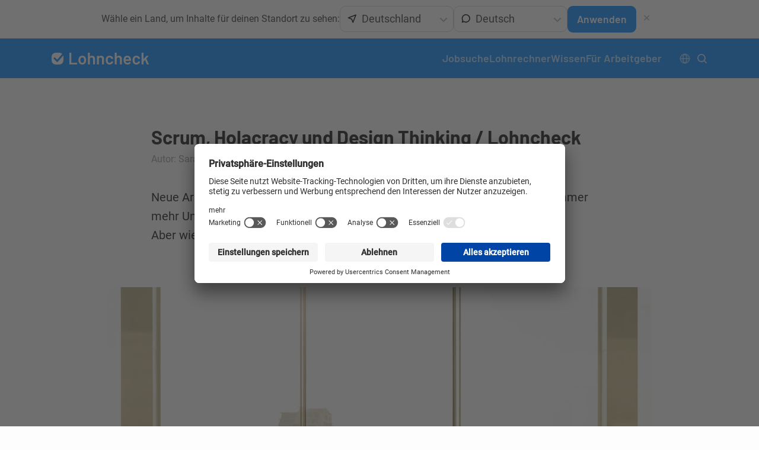

--- FILE ---
content_type: text/html; charset=UTF-8
request_url: https://lohncheck.at/de/articles/newwork
body_size: 31168
content:
<!DOCTYPE html>
<html lang="de-at">

<head>
    <script>window.store = window.store || {};store.translations = {"article":"Artikel","job_title":"Jobtitel","job_title_not_found":"Jobtitel nicht gefunden \u2026","job_title_placeholder":"z. B. Grafiker","lab":"Lab","load_suggestions":"L\u00e4dt Vorschl\u00e4ge \u2026"};</script><meta charset="utf-8">
<meta name="language" content="de-at" />
<meta name="viewport" content="width=device-width, initial-scale=1.0">
<meta name="csrf-token" content="j0khc1KMSZSAtqONw79fjDbsTLLFQFk7oRehClWd">

    <link rel="stylesheet" type="text/css" href="/assets/css/app.355887e2ed0498550305.css">

<link rel="alternate" hreflang="x-default" href="https://lohncheck.ch/de/articles/newwork"/>

                                        
<title>Besseres Gehalt dank Scrum, Holacracy und Design Thinking?</title>
<meta name="description" content="Scrum, Holacracy und Design Thinking: New Work, New Pay - Wie wirkt sich der New-Work-Trend eigentlich auf die Gehälter aus?" />
<meta name="keywords" content="lohn, löhne, gehalt, lohnrechner, verdienst, lohnvergleich, berufe, ausbildung, einkommen, vergleich, finanzen" />

<link rel="apple-touch-icon" sizes="180x180" href="/apple-touch-icon.png">
<link rel="icon" type="image/png" sizes="32x32" href="/favicon-32x32.png">
<link rel="icon" type="image/png" sizes="16x16" href="/favicon-16x16.png">
<link rel="manifest" href="/site.webmanifest" crossorigin="use-credentials">
<link rel="mask-icon" href="/safari-pinned-tab.svg" color="#5bbad5">
<meta name="msapplication-TileColor" content="#603cba">
<meta name="theme-color" content="#ffffff">

<meta property="og:type" content="website">
<meta property="og:title" content="Besseres Gehalt dank Scrum, Holacracy und Design Thinking?">
<meta property="og:description"
      content="Scrum, Holacracy und Design Thinking: New Work, New Pay - Wie wirkt sich der New-Work-Trend eigentlich auf die Gehälter aus?">
<meta property="og:url" content="https://lohncheck.ch/de/articles/newwork">
<meta property="og:image" content="https://lohncheck.at/assets/img/opengraph.png">
<meta property="og:site_name" content="Lohncheck.ch">

<meta name="twitter:card" content="summary_large_image">
<meta name="twitter:site" content="@JackLohn">
<meta name="twitter:url" content="https://lohncheck.ch/de/articles/newwork">
<meta name="twitter:creator" content="@JackLohn">
<meta name="twitter:title" content="Besseres Gehalt dank Scrum, Holacracy und Design Thinking?">
<meta name="twitter:description"
      content="Scrum, Holacracy und Design Thinking: New Work, New Pay - Wie wirkt sich der New-Work-Trend eigentlich auf die Gehälter aus?">
<meta name="twitter:image" content="https://lohncheck.at/assets/img/opengraph.png">


<script>(function(w,d,s,l,i){w[l]=w[l]||[];w[l].push({'gtm.start':
new Date().getTime(),event:'gtm.js'});var f=d.getElementsByTagName(s)[0],
j=d.createElement(s),dl=l!='dataLayer'?'&l='+l:'';j.async=true;j.src=
'https://cc.lohncheck.ch/gtm.js?id='+i+dl;f.parentNode.insertBefore(j,f);
})(window,document,'script','dataLayer','GTM-NDG8H5M')</script>

<script type="text/javascript">
    window.adHandler = window.adHandler || {};
    window.adHandler.cmd = window.adHandler.cmd || [];

    // adHandler.waitForConsentEvent = true;
    adHandler.disableConsentManagement = true;

    adHandler.cmd.push(function () {
        adHandler.service.loadMapping('ros');
        // home || ros || jobs
    });
</script>
<!-- <script async type="text/javascript" src="/ad-framework.563577994f1785db600b.js"></script> -->

    
    <script>
        var btnList = document.querySelectorAll('.banner-btn-close');
        if (btnList && btnList.length > 0 ) {
            btnList.forEach(btnElement => {
                if (!document.body.classList.contains('no-scroll')) {
                    document.body.classList.add('no-scroll'); // Disable background scrolling
                }
                btnElement.addEventListener('click', function(e) {
                    e.preventDefault();
                    document.querySelector('.banner-overlay').classList.add('hidden');
                    document.body.classList.remove('no-scroll'); // Re-enable background scrolling
                });
            });
        }
    </script>
</head>

<body>
    
    <noscript><iframe src="https://www.googletagmanager.com/ns.html?id=GTM-NDG8H5M" height="0" width="0"
            style="display:none;visibility:hidden"></iframe></noscript>

    
    

                    <div class="c-region-banner" x-data="{ show: true, selectedRegion: { value: 'de' }, selectedLanguage: { value: 'de' } }" x-show="show" x-init="new Choices($refs.regionSelect, {
            allowHTML: true,
            searchEnabled: false,
            silent: false,
            fuseOptions: {
                include: 'score'
            },
            classNames: {
                containerOuter: 'choices choices--custom',
            },
            
            itemSelectText: '',
            noResultsText: 'Keine Auswahl',
            callbackOnCreateTemplates: function(template) {
                return {
                    item: ({ classNames }, data) => {
                        return template(`
                                                <div class=\'${classNames.item} ${
                                                    data.highlighted
                                                        ? classNames.highlightedState
                                                        : classNames.itemSelectable
                                                    } ${
                                                    data.placeholder ? classNames.placeholder : ''
                                                    }\' data-item data-id=\'${data.id}\' data-value=\'${data.value}\' ${
                                                    data.active ? 'aria-selected=\'true\'' : ''
                                                    } ${data.disabled ? 'aria-disabled=\'true\'' : ''}
                                                >
                                                    
                                                    <img src=\'/assets/svg/location-arrow.svg\' alt=\'\' />
                                                    <span>${data.label}</span>
                                                </div>
                                            `);
                    },
                    choice: ({ classNames }, data) => {
                        return template(`
                                                <div class=\'${classNames.item} ${classNames.itemChoice} ${
                                                    data.disabled ? classNames.itemDisabled : classNames.itemSelectable
                                                    }\' data-select-text=\'${this.config.itemSelectText}\' data-choice ${
                                                    data.disabled
                                                        ? 'data-choice-disabled aria-disabled=\'true\''
                                                        : 'data-choice-selectable'
                                                    } data-id=\'${data.id}\' data-value=\'${data.value}\' ${
                                                    data.groupId > 0 ? 'role=\'treeitem\'' : 'role=\'option\''
                                                }>
                                                    <span>
                                                        <img src=\'/assets/svg/flags/${data.value.toUpperCase()}.svg\' alt=\'\' />
                                                    </span>
                                                    <span>${data.label}</span>
                                                </div>
                                            `);
                    },
                };
            },

        });
        new Choices($refs.languageSelect, {
            allowHTML: true,
            searchEnabled: false,
            silent: false,
            fuseOptions: {
                include: 'score'
            },
            classNames: {
                containerOuter: 'choices choices--custom',
            },
            
            itemSelectText: '',
            noResultsText: 'Keine Auswahl',
            callbackOnCreateTemplates: function(template) {
                return {
                    item: ({ classNames }, data) => {
                        return template(`
                                                <div class=\'${classNames.item} ${
                                                    data.highlighted
                                                        ? classNames.highlightedState
                                                        : classNames.itemSelectable
                                                    } ${
                                                    data.placeholder ? classNames.placeholder : ''
                                                    }\' data-item data-id=\'${data.id}\' data-value=\'${data.value}\' ${
                                                    data.active ? 'aria-selected=\'true\'' : ''
                                                    } ${data.disabled ? 'aria-disabled=\'true\'' : ''}
                                                >
                                                    
                                                    <img src=\'/assets/svg/bubble.svg\' alt=\'\' />
                                                    <span>${data.label}</span>
                                                </div>
                                            `);
                    },
                    choice: ({ classNames }, data) => {
                        return template(`
                                                <div class=\'${classNames.item} ${classNames.itemChoice} ${
                                                    data.disabled ? classNames.itemDisabled : classNames.itemSelectable
                                                    }\' data-select-text=\'${this.config.itemSelectText}\' data-choice ${
                                                    data.disabled
                                                        ? 'data-choice-disabled aria-disabled=\'true\''
                                                        : 'data-choice-selectable'
                                                    } data-id=\'${data.id}\' data-value=\'${data.value}\' ${
                                                    data.groupId > 0 ? 'role=\'treeitem\'' : 'role=\'option\''
                                                }>
                                                    <span>${data.label}</span>
                                                </div>
                                            `);
                    },
                };
            },

        });">
            <p>Wähle ein Land, um Inhalte für deinen Standort zu sehen:</p>
            <form>
                <div class="c-region-banner__select-group">
                    <select name="region" x-model="selectedRegion" x-ref="regionSelect">
                                                    <option value="de" >
                                Deutschland</option>
                                                    <option value="at" >
                                Österreich</option>
                                                    <option value="ch" >
                                Schweiz</option>
                                            </select>
                    <select name="language" x-model="selectedLanguage" x-ref="languageSelect">
                                                    
                            <option value="de" >
                                Deutsch</option>
                                                    
                            <option value="fr" >
                                Français</option>
                                                    
                            <option value="en" >
                                English</option>
                                            </select>
                </div>
                <button type="submit" class="o-button o-button--secondary"  
                    x-on:click.prevent="window.location.href = 'https://lohncheck.' + selectedRegion.value + '/' + selectedLanguage.value">
                    Anwenden
                </button>
            </form>
            <button class="o-button o-button--text c-region-banner__close-inline" x-on:click.prevent="show = false">
                <svg class="o-icon o-icon--large" width="18" height="18" viewBox="0 0 18 18" fill="none" xmlns="http://www.w3.org/2000/svg">
<path fill-rule="evenodd" clip-rule="evenodd" d="M4.21971 4.21971C4.51266 3.92676 4.98763 3.92676 5.28058 4.21971L8.64 7.57913L11.9994 4.21971C12.2924 3.92676 12.7673 3.92676 13.0603 4.21971C13.3532 4.51266 13.3532 4.98763 13.0603 5.28058L9.70087 8.64L13.0603 11.9994C13.3532 12.2924 13.3532 12.7673 13.0603 13.0603C12.7673 13.3532 12.2924 13.3532 11.9994 13.0603L8.64 9.70087L5.28058 13.0603C4.98763 13.3532 4.51266 13.3532 4.21971 13.0603C3.92676 12.7673 3.92676 12.2924 4.21971 11.9994L7.57913 8.64L4.21971 5.28058C3.92676 4.98763 3.92676 4.51266 4.21971 4.21971Z" fill="currentColor"/>
</svg>            </button>
            <button class="o-button o-button--text c-region-banner__close-absolute" x-on:click.prevent="show = false">
                <svg class="o-icon o-icon--large" width="18" height="18" viewBox="0 0 18 18" fill="none" xmlns="http://www.w3.org/2000/svg">
<path fill-rule="evenodd" clip-rule="evenodd" d="M4.21971 4.21971C4.51266 3.92676 4.98763 3.92676 5.28058 4.21971L8.64 7.57913L11.9994 4.21971C12.2924 3.92676 12.7673 3.92676 13.0603 4.21971C13.3532 4.51266 13.3532 4.98763 13.0603 5.28058L9.70087 8.64L13.0603 11.9994C13.3532 12.2924 13.3532 12.7673 13.0603 13.0603C12.7673 13.3532 12.2924 13.3532 11.9994 13.0603L8.64 9.70087L5.28058 13.0603C4.98763 13.3532 4.51266 13.3532 4.21971 13.0603C3.92676 12.7673 3.92676 12.2924 4.21971 11.9994L7.57913 8.64L4.21971 5.28058C3.92676 4.98763 3.92676 4.51266 4.21971 4.21971Z" fill="currentColor"/>
</svg>            </button>
        </div>
    
    
    <div class="o-page has-region-banner">
        <header class="o-page__header">
	<div class="o-inner">
		<div class="c-header">
			<div class="c-header__item c-header__logo">
				<a href="/de">
					<svg class="o-icon" xmlns="http://www.w3.org/2000/svg" width="165" height="22" viewBox="0 0 165 22">
  <path d="M30.4478797 20.7740113c-.298588 0-.4478797-.1506576-.4478797-.4519774V1.4519774C30 1.15065763 30.1492917 1 30.4478797 1h2.3513683c.2985879 0 .4478796.15065763.4478796.4519774V17.779661c0 .1129949.0559844.1694915.1679549.1694915h9.2375183c.2985879 0 .4478797.1506577.4478797.4519774v1.920904c0 .3013198-.1492918.4519774-.4478797.4519774H30.4478797zM51.7781492 21c-1.474278 0-2.7432577-.3766441-3.8069773-1.1299435-1.0637195-.7532994-1.8008474-1.7984867-2.2114059-3.1355932-.3172497-.9227918-.4758721-1.9962274-.4758721-3.220339 0-1.2052791.1492917-2.2787147.4478797-3.220339.4292201-1.318274 1.1756788-2.34462909 2.2393983-3.07909603 1.0637196-.73446695 2.34203-1.10169492 3.8349697-1.10169492 1.4182928 0 2.6452842.36722797 3.6810111 1.10169492 1.0357269.73446694 1.7681895 1.75140593 2.1974097 3.05084743.3359114.9039593.5038646 1.9773949.5038646 3.220339 0 1.1864466-.1586225 2.2598822-.4758722 3.220339-.4292201 1.3371065-1.1663481 2.3870018-2.2114059 3.1497175C54.4560911 20.6186479 53.2151036 21 51.7781492 21zm0-2.8248588c.6904846 0 1.2829861-.1977381 1.7775224-.5932203.4945363-.3954822.8444388-.9510322 1.049718-1.6666667.2052792-.6026395.3079173-1.3935921.3079173-2.3728813 0-.9227918-.0933074-1.7137444-.2799248-2.3728814-.2052792-.7156344-.5645125-1.26647639-1.0777105-1.65254235-.513198-.38606596-1.124361-.57909604-1.8335074-.57909604-.7091464 0-1.315644.19303008-1.8195112.57909604-.5038671.38606596-.858435.93690795-1.0637142 1.65254235-.1866175.659137-.2799248 1.4500896-.2799248 2.3728814 0 .9227918.0933073 1.7137443.2799248 2.3728813.2052792.7156345.5645124 1.2711845 1.0777105 1.6666667.513198.3954822 1.1336917.5932203 1.8614999.5932203zM68.1257573 6.11299435c1.5302632 0 2.7479239.45197288 3.6530186 1.3559322.9050947.90395933 1.3576352 2.13746865 1.3576352 3.70056495v9.1525424c0 .3013198-.1492917.4519774-.4478797.4519774h-2.3513682c-.298588 0-.4478797-.1506576-.4478797-.4519774v-8.4745763c0-.8662943-.2472645-1.5677939-.7418007-2.10451975-.4945363-.53672584-1.1430223-.80508474-1.9454774-.80508474s-1.450941.26365084-1.9454773.79096045c-.4945363.52730964-.7418007 1.22410114-.7418007 2.09039544v8.5028249c0 .3013198-.1492917.4519774-.4478797.4519774h-2.3513683c-.2985879 0-.4478797-.1506576-.4478797-.4519774V1.4519774c0-.30131977.1492918-.4519774.4478797-.4519774h2.3513683c.298588 0 .4478797.15065763.4478797.4519774v6.10169492c0 .07532994.0186615.12241045.0559849.14124293.0373235.01883249.0746465 2.9e-7.11197-.05649717.7837933-1.01695424 1.9314735-1.52542373 3.443075-1.52542373zm15.2279089 0c1.5302632 0 2.7479239.45197288 3.6530186 1.3559322.9050947.90395933 1.3576352 2.13746865 1.3576352 3.70056495v9.1525424c0 .3013198-.1492917.4519774-.4478796.4519774h-2.3513683c-.298588 0-.4478797-.1506576-.4478797-.4519774v-8.4745763c0-.8662943-.2472644-1.5677939-.7418007-2.10451975-.4945363-.53672584-1.1430223-.80508474-1.9454773-.80508474-.8024551 0-1.4509411.26365084-1.9454774.79096045-.4945363.52730964-.7418007 1.22410114-.7418007 2.09039544v8.5028249c0 .3013198-.1492917.4519774-.4478797.4519774h-2.3513683c-.2985879 0-.4478796-.1506576-.4478796-.4519774V6.79096045c0-.30131977.1492917-.4519774.4478796-.4519774h2.3513683c.298588 0 .4478797.15065763.4478797.4519774v.76271187c0 .07532994.0186615.12241045.055985.14124293.0373235.01883249.0746464 2.9e-7.1119699-.05649717.7837933-1.01695424 1.9314735-1.52542373 3.443075-1.52542373zM97.6858158 21c-1.4369545 0-2.677942-.371936-3.7229998-1.1158192-1.0450578-.7438832-1.772855-1.746698-2.1834135-3.0084746-.2985879-.8474618-.4478796-1.9773941-.4478796-3.3898305 0-1.355939.1492917-2.467039.4478796-3.3333333.3918967-1.24294409 1.1150285-2.22692672 2.1694172-2.95197743 1.0543887-.7250507 2.3000416-1.08757062 3.7369961-1.08757062 1.4556162 0 2.7245962.36722797 3.8069772 1.10169492 1.082381.73446694 1.800848 1.65724491 2.155421 2.76836158.055985.16949235.11197.43314325.167955.79096045v.1129943c0 .2071574-.1213.3389828-.363902.3954803l-2.323376.3672316h-.11197c-.205279 0-.33591-.1129932-.391895-.338983l-.083977-.3672317c-.130633-.5649746-.457208-1.04048769-.9797371-1.42655365-.5225289-.38606596-1.147688-.57909604-1.8754961-.57909604-.7091464 0-1.3109787.18361398-1.805515.55084745-.4945363.36723348-.8257773.87099494-.993733 1.51129944-.1866175.6026395-.2799248 1.4406726-.2799248 2.5141243 0 1.0357867.0839766 1.8738198.2519323 2.5141243.1866175.659137.5225239 1.1817306 1.0077293 1.5677966s1.091703.579096 1.8195112.579096c.7091463 0 1.3203093-.1836139 1.8335074-.5508474.5131978-.3672335.8444388-.8521627.9937328-1.4548023l.027993-.1412429c.018661-.0941624.079311-.1883235.181951-.2824859.102639-.0941624.219274-.1318268.349906-.1129943L103.396282 16c.242602.0564975.363902.1883229.363902.3954802 0 .1129949-.037323.3389814-.11197.6779661-.354573 1.2052791-1.07304 2.1610134-2.155421 2.8672317C100.410412 20.6468962 99.141432 21 97.6858158 21zM113.445582 6.11299435c1.530263 0 2.747924.45197288 3.653018 1.3559322.905095.90395933 1.357636 2.13746865 1.357636 3.70056495v9.1525424c0 .3013198-.149292.4519774-.44788.4519774h-2.351368c-.298588 0-.44788-.1506576-.44788-.4519774v-8.4745763c0-.8662943-.247264-1.5677939-.741801-2.10451975-.494536-.53672584-1.143022-.80508474-1.945477-.80508474-.802455 0-1.450941.26365084-1.945477.79096045-.494537.52730964-.741801 1.22410114-.741801 2.09039544v8.5028249c0 .3013198-.149292.4519774-.44788.4519774h-2.351368c-.298588 0-.44788-.1506576-.44788-.4519774V1.4519774c0-.30131977.149292-.4519774.44788-.4519774h2.351368c.298588 0 .44788.15065763.44788.4519774v6.10169492c0 .07532994.018661.12241045.055985.14124293.037323.01883249.074646 2.9e-7.11197-.05649717.783793-1.01695424 1.931473-1.52542373 3.443075-1.52542373zm14.780029 12.11864405c.690485-.0188325 1.292317-.164782 1.805515-.4378531.513198-.273071.928416-.6450071 1.245665-1.1158192.093309-.1506599.214609-.2259887.363903-.2259887.093308 0 .177285.0282483.251932.0847458l1.343639 1.0734463c.130632.1318274.195947.2542367.195947.3672316 0 .07533-.027992.1600749-.083977.2542373-.541191.8662944-1.278319 1.5442537-2.211406 2.0338983-.933087.4896447-2.006122.7344633-3.219135.7344633-1.474278 0-2.7106-.3531038-3.709004-1.059322-.998403-.7062183-1.721535-1.6902009-2.169417-2.9519774-.373235-1.0357868-.55985-2.2033834-.55985-3.5028249s.102639-2.2975483.307918-2.9943503c.354573-1.33710647 1.054378-2.40112596 2.099436-3.19209037 1.045057-.79096441 2.314037-1.18644068 3.806977-1.18644068 3.489746 0 5.533177 1.93030085 6.130353 5.79096045.093309.621472.158624 1.3935924.195947 2.3163842 0 .3013198-.149291.4519774-.447879.4519774h-8.677669c-.111971 0-.167955.0564966-.167955.1694915 0 .5084771.055984.9227856.167955 1.2429379.205279.6779695.59717 1.2052711 1.175684 1.5819209.578514.3766497 1.296981.5649717 2.155421.5649717zm-.55985-9.29378529c-.709146 0-1.292317.17419788-1.74953.52259887-.457212.34840099-.769792.83333022-.937748 1.45480222-.130632.3766498-.205278.772126-.223939 1.1864407-.018662.1129949.027991.1694915.139962.1694915h5.626488c.111971 0 .167955-.0564966.167955-.1694915-.074647-.5649746-.130631-.9039542-.167955-1.0169491-.167955-.659137-.499196-1.18173069-.993733-1.56779665-.494536-.38606596-1.11503-.57909604-1.8615-.57909604zM142.949655 21c-1.436954 0-2.677942-.371936-3.722999-1.1158192-1.045058-.7438832-1.772855-1.746698-2.183414-3.0084746-.298588-.8474618-.44788-1.9773941-.44788-3.3898305 0-1.355939.149292-2.467039.44788-3.3333333.391897-1.24294409 1.115029-2.22692672 2.169417-2.95197743 1.054389-.7250507 2.300042-1.08757062 3.736996-1.08757062 1.455617 0 2.724596.36722797 3.806978 1.10169492 1.082381.73446694 1.800847 1.65724491 2.15542 2.76836158.055986.16949235.11197.43314325.167955.79096045v.1129943c0 .2071574-.121299.3389828-.363902.3954803l-2.323376.3672316h-.11197c-.205279 0-.335909-.1129932-.391894-.338983l-.083978-.3672317c-.130632-.5649746-.457208-1.04048769-.979737-1.42655365-.522528-.38606596-1.147688-.57909604-1.875496-.57909604-.709146 0-1.310978.18361398-1.805515.55084745-.494536.36723348-.825777.87099494-.993733 1.51129944-.186617.6026395-.279924 1.4406726-.279924 2.5141243 0 1.0357867.083976 1.8738198.251932 2.5141243.186617.659137.522524 1.1817306 1.007729 1.5677966.485206.386066 1.091703.579096 1.819511.579096.709147 0 1.32031-.1836139 1.833508-.5508474.513198-.3672335.844439-.8521627.993733-1.4548023l.027992-.1412429c.018662-.0941624.079312-.1883235.181951-.2824859.10264-.0941624.219274-.1318268.349906-.1129943L148.660121 16c.242603.0564975.363902.1883229.363902.3954802 0 .1129949-.037323.3389814-.11197.6779661-.354573 1.2052791-1.073039 2.1610134-2.15542 2.8672317C145.674251 20.6468962 144.405272 21 142.949655 21zm9.349489-.2259887c-.298588 0-.44788-.1506576-.44788-.4519774V1.4519774c0-.30131977.149292-.4519774.44788-.4519774h2.351368c.298588 0 .447879.15065763.447879.4519774V11.480226c0 .0753299.023327.1224104.069982.1412429.046654.0188325.088642 3e-7.125966-.0564971l4.450804-4.97175146c.149294-.16949237.335909-.25423729.55985-.25423729h2.687278c.11197 0 .205278.02824831.279925.08474576.074647.05649746.111969.12241017.111969.19774012 0 .11299491-.037322.20715593-.111969.28248587l-3.443075 4.1242938c-.055986.0564974-.065316.1318263-.027993.2259887l4.142887 8.9830508.055985.2259887c0 .2071574-.13063.3107345-.391895.3107345h-2.49133c-.242603 0-.410556-.1129932-.503865-.3389831l-3.023188-7.0621468c-.055985-.112995-.130631-.1224111-.22394-.0282486l-2.183413 2.5706214c-.055985.07533-.083978.1412427-.083978.1977402v4.2090395c0 .3013198-.149291.4519774-.447879.4519774h-2.351368zM17.9226005 3.04068163l-7.7522058 8.98991397c-.36066941.4182536-.99211122.4649347-1.41036473.1042652a.99997252.99997252 0 0 1-.05405699-.0502082L5.76776695 9.14644661c-.39052429-.39052429-1.02368927-.39052429-1.41421356 0l-.70710678.70710678c-.39052429.39052431-.39052429 1.02368931 0 1.41421361l5.22213989 5.2221398c.39052429.3905243 1.02368927.3905243 1.4142136 0a.99999424.99999424 0 0 0 .0502081-.0540569l9.2267707-10.69990631C19.849069 6.63838344 20 7.77679088 20 9.58896101V12.411039c0 2.658751-.3248896 3.8671802-.9349645 5.007921-.6100748 1.1407407-1.5053348 2.0360007-2.6460755 2.6460755C15.2782192 20.6751104 14.06979 21 11.411039 21H8.58896101c-2.65875096 0-3.86718023-.3248896-5.00792097-.9349645C2.4402993 19.4549607 1.54503929 18.5597007.93496446 17.41896.32488964 16.2782192 0 15.06979 0 12.411039V9.58896101c0-2.65875096.32488964-3.86718023.93496446-5.00792097C1.5450393 3.4402993 2.4402993 2.54503929 3.58104004 1.93496446 4.72178078 1.32488964 5.93021005 1 8.58896101 1H11.411039c2.658751 0 3.8671802.32488964 5.007921.93496446.5624852.30082043 1.0652854.6709795 1.5036405 1.10571717z"/>
</svg>				</a>
				
			</div>
			<div class="c-header__item">
				<nav class="c-navigation is-visible">
	<ul class="c-navigation__list" itemscope itemtype="https://schema.org/SiteNavigationElement" role="menu">
				<li class="c-navigation__list-item hide-on-small-mobile" itemprop="name" role="menuitem">
			<a href="https://lohncheck.at/de/jobs" class="c-navigation__link" itemprop="url" title="Jobsuche">Jobsuche</a>
		</li>
		<li class="c-navigation__list-item hide-on-mobile " itemprop="name" role="menuitem">
			<a class="c-navigation__link" itemprop="url" title="Lohnrechner" href="https://lohncheck.at/de/rechner">Lohnrechner</a>
		</li>
		<li class="c-navigation__list-item hide-on-mobile" itemprop="name" role="menuitem">
			<span
                class="c-navigation__link"
                data-navigation-dropdown
                data-tippy-content="
                    <ul class='c-navigation-dropdown'>
                        <li class='c-navigation__list-item'>
                            <a href='https://lohncheck.at/de/articles' class='c-navigation__link' itemprop='url' title='Blog'>Blog</a>
                        </li>
                        <li class='c-navigation__list-item'>
                            <a href='https://lohncheck.at/de/glossary' class='c-navigation__link' itemprop='url' title='Glossar'>Glossar</a>
                        </li>
                    </ul>
                "
            >
                Wissen
            </span>
		</li>
		<li class="c-navigation__list-item hide-on-mobile" itemprop="name" role="menuitem">
			<a class="c-navigation__link" itemprop="url" title="Für Arbeitgeber" href="https://pro.lohncheck.ch" rel="noindex nofollow" target="_blank">Für Arbeitgeber</a>
		</li>
		
	</ul>
    <div class="c-navigation__slot">
        <div class="c-locationlangmenu">
    <input class="c-locationlangmenu__toggle c-locationlangmenu__toggle--desktop" id="c-locationlangmenu__toggle--desktop" type="checkbox" />
    <label class="c-locationlangmenu__btn" for="c-locationlangmenu__toggle--desktop">
        <svg class="o-icon c-locationlangmenu__icon--open" xmlns="http://www.w3.org/2000/svg" width="18" height="18" viewBox="0 0 18 18" fill="none">
    <path fill-rule="evenodd" clip-rule="evenodd" d="M9 2.5C5.41015 2.5 2.5 5.41015 2.5 9C2.5 12.5899 5.41015 15.5 9 15.5C12.5899 15.5 15.5 12.5899 15.5 9C15.5 5.41015 12.5899 2.5 9 2.5ZM0.5 9C0.5 4.30558 4.30558 0.5 9 0.5C13.6944 0.5 17.5 4.30558 17.5 9C17.5 13.6944 13.6944 17.5 9 17.5C4.30558 17.5 0.5 13.6944 0.5 9Z" fill="currentColor"/>
    <path fill-rule="evenodd" clip-rule="evenodd" d="M0.5 9C0.5 8.44772 0.947715 8 1.5 8H16.5C17.0523 8 17.5 8.44772 17.5 9C17.5 9.55228 17.0523 10 16.5 10H1.5C0.947715 10 0.5 9.55228 0.5 9Z" fill="currentColor"/>
    <path fill-rule="evenodd" clip-rule="evenodd" d="M7.70954 4.23401C7.20899 5.40278 6.875 7.08713 6.875 9C6.875 10.9129 7.20899 12.5972 7.70954 13.766C7.96058 14.3522 8.23382 14.7626 8.4863 15.012C8.73449 15.2571 8.90695 15.2969 9 15.2969C9.09305 15.2969 9.2655 15.2571 9.5137 15.012C9.76618 14.7626 10.0394 14.3522 10.2905 13.766C10.791 12.5972 11.125 10.9129 11.125 9C11.125 7.08713 10.791 5.40278 10.2905 4.23401C10.0394 3.64784 9.76618 3.2374 9.5137 2.98805C9.2655 2.74292 9.09305 2.70312 9 2.70312C8.90695 2.70312 8.73449 2.74292 8.4863 2.98805C8.23382 3.2374 7.96058 3.64784 7.70954 4.23401ZM7.08092 1.56505C7.58046 1.07169 8.23011 0.703125 9 0.703125C9.76989 0.703125 10.4195 1.07169 10.9191 1.56505C11.4143 2.05419 11.8145 2.71235 12.129 3.44665C12.7594 4.91883 13.125 6.88292 13.125 9C13.125 11.1171 12.7594 13.0812 12.129 14.5534C11.8145 15.2877 11.4143 15.9458 10.9191 16.4349C10.4195 16.9283 9.76989 17.2969 9 17.2969C8.23011 17.2969 7.58046 16.9283 7.08092 16.4349C6.58566 15.9458 6.18552 15.2877 5.87104 14.5534C5.24056 13.0812 4.875 11.1171 4.875 9C4.875 6.88292 5.24056 4.91883 5.87104 3.44665C6.18552 2.71235 6.58566 2.05419 7.08092 1.56505Z" fill="currentColor"/>
</svg>        <svg class="o-icon c-locationlangmenu__icon--close" width="18" height="18" viewBox="0 0 18 18" fill="none" xmlns="http://www.w3.org/2000/svg">
<path fill-rule="evenodd" clip-rule="evenodd" d="M4.21971 4.21971C4.51266 3.92676 4.98763 3.92676 5.28058 4.21971L8.64 7.57913L11.9994 4.21971C12.2924 3.92676 12.7673 3.92676 13.0603 4.21971C13.3532 4.51266 13.3532 4.98763 13.0603 5.28058L9.70087 8.64L13.0603 11.9994C13.3532 12.2924 13.3532 12.7673 13.0603 13.0603C12.7673 13.3532 12.2924 13.3532 11.9994 13.0603L8.64 9.70087L5.28058 13.0603C4.98763 13.3532 4.51266 13.3532 4.21971 13.0603C3.92676 12.7673 3.92676 12.2924 4.21971 11.9994L7.57913 8.64L4.21971 5.28058C3.92676 4.98763 3.92676 4.51266 4.21971 4.21971Z" fill="currentColor"/>
</svg>    </label>
    
    <div class="c-locationlangmenu__content">
        <span class="c-locationlangmenu__content__section-label">Land und Sprache wählen</span>
        <div class="c-locationlangmenu__content__section">
            <ul class="c-locationlangmenu__nav">
                <li class="c-locationlangmenu__list-item">
                    <div
        class="c-langregion-switcher c-langregion-switcher--btn"
        data-langregion-switcher
        data-tippy-placement="bottom-start"
        data-tippy-content="
                            
                <a href='https://lohncheck.de/de' class='c-langregion-switcher__link'>
                                            <span>
                            <img src='/assets/svg/flags/DE.svg' alt=Deutschland />
                        </span>
                                        Deutschland
                </a>
                            
                <a href='https://lohncheck.at/de' class='c-langregion-switcher__link'>
                                            <span>
                            <img src='/assets/svg/flags/AT.svg' alt=Österreich />
                        </span>
                                        Österreich
                </a>
                            
                <a href='https://lohncheck.ch/de' class='c-langregion-switcher__link'>
                                            <span>
                            <img src='/assets/svg/flags/CH.svg' alt=Schweiz />
                        </span>
                                        Schweiz
                </a>
                    "
    >
        <span class="c-langregion-switcher__label-wrapper">
            <svg class="o-icon mr-2" width="17" height="17" viewBox="0 0 17 17" fill="none" xmlns="http://www.w3.org/2000/svg">
<path id="Union" fill-rule="evenodd" clip-rule="evenodd" d="M15.6722 1.62722C15.8993 1.85434 15.9708 2.1942 15.8544 2.49356L10.9544 15.0935C10.8326 15.4066 10.5304 15.612 10.1945 15.61C9.8587 15.6079 9.55894 15.3988 9.44102 15.0844L7.4703 9.82912L2.21504 7.8584C1.90058 7.74047 1.6915 7.44072 1.68947 7.10488C1.68743 6.76904 1.89286 6.46678 2.20587 6.34505L14.8059 1.44505C15.1052 1.32864 15.4451 1.4001 15.6722 1.62722ZM4.76965 7.08621L8.38386 8.44154C8.6029 8.52368 8.77573 8.69652 8.85787 8.91556L10.2132 12.5298L13.6773 3.62213L4.76965 7.08621Z" fill="currentColor"/>
</svg>                            <span class="o-text--overflow">Österreich</span>
                    </span>
                    <svg class="o-icon on-expand c-langregion-switcher__arrow" xmlns="http://www.w3.org/2000/svg" width="12" height="7" viewBox="0 0 12 7">
  <path d="M6 4.586 1.707.293A1 1 0 0 0 .293 1.707l5 5a1 1 0 0 0 1.414 0l5-5A1 1 0 0 0 10.293.293L6 4.586Z" fill="currentColor" />
</svg>            </div>
                </li>
                <li class="c-locationlangmenu__list-item">
                    <div
        class="c-langregion-switcher c-langregion-switcher--btn"
        data-langregion-switcher
        data-tippy-placement="bottom-start"
        data-tippy-content="
                            
                <a href='/de' class='c-langregion-switcher__link'>
                                        Deutsch
                </a>
                            
                <a href='/fr' class='c-langregion-switcher__link'>
                                        Français
                </a>
                            
                <a href='/en' class='c-langregion-switcher__link'>
                                        English
                </a>
                    "
    >
        <span class="c-langregion-switcher__label-wrapper">
            <svg class="o-icon mr-2" width="17" height="17" viewBox="0 0 17 17" fill="none" xmlns="http://www.w3.org/2000/svg">
<path id="Union" fill-rule="evenodd" clip-rule="evenodd" d="M5.13015 2.00881C6.23866 1.34204 7.50839 0.989819 8.80249 0.989929L8.8031 0.989929C9.90489 0.99086 10.9914 1.24723 11.9771 1.73885C12.9627 2.23048 13.8205 2.94398 14.4827 3.82319L14.4827 3.82319C15.1449 4.70242 15.5933 5.72327 15.7924 6.80525C15.9916 7.88723 15.936 9.00056 15.63 10.0574C15.324 11.1142 14.7761 12.0854 14.0296 12.8946C13.2831 13.7037 12.3585 14.3285 11.3288 14.7199C10.2991 15.1113 9.19243 15.2585 8.0961 15.1503L8.09599 15.1502C7.13028 15.0547 6.19564 14.7633 5.34907 14.295L2.75854 15.1676C2.45947 15.2683 2.12912 15.1862 1.91205 14.9571C1.69498 14.728 1.63071 14.3938 1.74735 14.1005L2.69328 11.7227C2.10796 10.7433 1.76654 9.63547 1.70105 8.49251C1.62713 7.20246 1.90755 5.91683 2.51193 4.77425C3.1163 3.63168 4.02165 2.67559 5.13015 2.00881L5.13015 2.00881ZM8.80202 2.60993C7.8021 2.6099 6.82124 2.88209 5.96517 3.39702C5.10903 3.912 4.41025 4.65016 3.94393 5.53172L3.22793 5.15299L3.94393 5.53172C3.47763 6.41327 3.26139 7.40492 3.3184 8.39984C3.37541 9.39473 3.70351 10.3554 4.26754 11.1783C4.42011 11.4009 4.4518 11.6849 4.35204 11.9357L3.89923 13.0739L5.18257 12.6417C5.41288 12.5641 5.66586 12.594 5.8717 12.7232C6.59207 13.1753 7.40806 13.4543 8.25534 13.5381M8.80202 2.60993C9.65331 2.61069 10.4927 2.8088 11.254 3.18852L11.59 2.5149L11.254 3.18852C12.0153 3.56827 12.6776 4.11924 13.1886 4.79781C13.6997 5.47638 14.0456 6.26399 14.1992 7.09847L14.1992 7.09848C14.3528 7.93299 14.3099 8.79167 14.0739 9.60683C13.8379 10.422 13.4151 11.1715 12.8389 11.796L12.8389 11.796C12.2627 12.4206 11.5487 12.9032 10.7532 13.2056L10.7532 13.2056C9.95779 13.508 9.10272 13.6218 8.25545 13.5381" fill="currentColor"/>
</svg>                            <span class="o-text--overflow">Deutsch</span>
                    </span>
                    <svg class="o-icon on-expand c-langregion-switcher__arrow" xmlns="http://www.w3.org/2000/svg" width="12" height="7" viewBox="0 0 12 7">
  <path d="M6 4.586 1.707.293A1 1 0 0 0 .293 1.707l5 5a1 1 0 0 0 1.414 0l5-5A1 1 0 0 0 10.293.293L6 4.586Z" fill="currentColor" />
</svg>            </div>
                </li>
            </ul>
        </div>
    </div>
</div>

                    <a href="#" data-navigation-seach-button class="c-header__search-button"><svg class="o-icon" xmlns="http://www.w3.org/2000/svg" width="18" height="18" viewBox="0 0 18 18">
  <path d="M8,1 C11.8659932,1 15,4.13400675 15,8 C15,9.57190212 14.4818819,11.0227913 13.6071076,12.1912056 L16.7071068,15.2928932 C17.0976311,15.6834175 17.0976311,16.3165825 16.7071068,16.7071068 C16.3165825,17.0976311 15.6834175,17.0976311 15.2928932,16.7071068 L15.2928932,16.7071068 L12.1912056,13.6071076 C11.0227913,14.4818819 9.57190212,15 8,15 C4.13400675,15 1,11.8659932 1,8 C1,4.13400675 4.13400675,1 8,1 Z M8,3 C5.23857625,3 3,5.23857625 3,8 C3,10.7614237 5.23857625,13 8,13 C10.7614237,13 13,10.7614237 13,8 C13,5.23857625 10.7614237,3 8,3 Z"/>
</svg></a>

                    <script type="application/json" id="js-react-on-rails-context">{"serverSide":false,"href":"http:\/\/lohncheck.at\/de\/articles\/newwork","location":"\/de\/articles\/newwork","scheme":"http","host":"lohncheck.at","port":80,"base":"","pathname":"\/de\/articles\/newwork","search":null}</script><script type="application/json" class="js-react-on-rails-component" data-component-name="NavigationSearch" data-dom-id="sfreact-reactRenderer6971a83009f355.92709140">{"lang":"de","locale":"de_at"}</script><div id="sfreact-reactRenderer6971a83009f355.92709140"></div>
                    <div class="c-burgermenu">
    <input class="c-burgermenu__toggle" id="c-burgermenu__toggle" type="checkbox" />
    <label class="c-burgermenu__btn" for="c-burgermenu__toggle">
        <svg class="o-icon c-burgermenu__icon--open" width="18" height="18" viewBox="0 0 18 18" fill="none" xmlns="http://www.w3.org/2000/svg">
<path fill-rule="evenodd" clip-rule="evenodd" d="M1 4C1 3.44772 1.44772 3 2 3H16C16.5523 3 17 3.44772 17 4C17 4.55228 16.5523 5 16 5H2C1.44772 5 1 4.55228 1 4Z" fill="currentColor"/>
<path fill-rule="evenodd" clip-rule="evenodd" d="M1 9C1 8.44772 1.44772 8 2 8H16C16.5523 8 17 8.44772 17 9C17 9.55228 16.5523 10 16 10H2C1.44772 10 1 9.55228 1 9Z" fill="currentColor"/>
<path fill-rule="evenodd" clip-rule="evenodd" d="M1 14C1 13.4477 1.44772 13 2 13H16C16.5523 13 17 13.4477 17 14C17 14.5523 16.5523 15 16 15H2C1.44772 15 1 14.5523 1 14Z" fill="currentColor"/>
</svg>        <svg class="o-icon c-burgermenu__icon--close" width="18" height="18" viewBox="0 0 18 18" fill="none" xmlns="http://www.w3.org/2000/svg">
<path fill-rule="evenodd" clip-rule="evenodd" d="M4.21971 4.21971C4.51266 3.92676 4.98763 3.92676 5.28058 4.21971L8.64 7.57913L11.9994 4.21971C12.2924 3.92676 12.7673 3.92676 13.0603 4.21971C13.3532 4.51266 13.3532 4.98763 13.0603 5.28058L9.70087 8.64L13.0603 11.9994C13.3532 12.2924 13.3532 12.7673 13.0603 13.0603C12.7673 13.3532 12.2924 13.3532 11.9994 13.0603L8.64 9.70087L5.28058 13.0603C4.98763 13.3532 4.51266 13.3532 4.21971 13.0603C3.92676 12.7673 3.92676 12.2924 4.21971 11.9994L7.57913 8.64L4.21971 5.28058C3.92676 4.98763 3.92676 4.51266 4.21971 4.21971Z" fill="currentColor"/>
</svg>    </label>

    <div class="c-burgermenu__content">
        <span class="c-burgermenu__content__section-label">Menu</span>
        <div class="c-burgermenu__content__section">
            <ul class="c-burgermenu__nav">
                <li class="c-burgermenu__list-item">
                    <a href="https://lohncheck.at/de/jobs" class="c-burgermenu__link" title="Jobsuche">Jobsuche</a>
                </li>
                <li class="c-burgermenu__list-item">
                    <a class="c-burgermenu__link" href="https://lohncheck.at/de/rechner" title="Lohnrechner">Lohnrechner</a>
                </li>
                <li class="c-burgermenu__list-item">
                    <span class="c-burgermenu__link" title="Wissen">Wissen</span>
                    <ul class="c-burgermenu__subnav">
                        <li class='c-burgermenu__list-item'>
                            <a href='https://lohncheck.at/de/articles' class='c-burgermenu__link' title='Blog'>Blog</a>
                        </li>
                        <li class='c-burgermenu__list-item'>
                            <a href='https://lohncheck.at/de/glossary' class='c-burgermenu__link' title='Glossar'>Glossar</a>
                        </li>
                    </ul>
                </li>
                <li class="c-burgermenu__list-item">
                    <a class="c-burgermenu__link" title="Für Arbeitgeber" href="https://pro.lohncheck.ch" rel="noindex nofollow" target="_blank">Für Arbeitgeber</a>
                </li>
            </ul>
        </div>
        <hr class="c-burgermenu__content__divider" />
        <div class="c-burgermenu__content__section">
            <span class="c-burgermenu__content__section-label">Land und Sprache wählen</span>
            <ul class="c-burgermenu__nav">
                <li class="c-burgermenu__list-item">
                    <div
        class="c-langregion-switcher c-langregion-switcher--btn"
        data-langregion-switcher
        data-tippy-placement="bottom-start"
        data-tippy-content="
                            
                <a href='https://lohncheck.de/de' class='c-langregion-switcher__link'>
                                            <span>
                            <img src='/assets/svg/flags/DE.svg' alt=Deutschland />
                        </span>
                                        Deutschland
                </a>
                            
                <a href='https://lohncheck.at/de' class='c-langregion-switcher__link'>
                                            <span>
                            <img src='/assets/svg/flags/AT.svg' alt=Österreich />
                        </span>
                                        Österreich
                </a>
                            
                <a href='https://lohncheck.ch/de' class='c-langregion-switcher__link'>
                                            <span>
                            <img src='/assets/svg/flags/CH.svg' alt=Schweiz />
                        </span>
                                        Schweiz
                </a>
                    "
    >
        <span class="c-langregion-switcher__label-wrapper">
            <svg class="o-icon mr-2" width="17" height="17" viewBox="0 0 17 17" fill="none" xmlns="http://www.w3.org/2000/svg">
<path id="Union" fill-rule="evenodd" clip-rule="evenodd" d="M15.6722 1.62722C15.8993 1.85434 15.9708 2.1942 15.8544 2.49356L10.9544 15.0935C10.8326 15.4066 10.5304 15.612 10.1945 15.61C9.8587 15.6079 9.55894 15.3988 9.44102 15.0844L7.4703 9.82912L2.21504 7.8584C1.90058 7.74047 1.6915 7.44072 1.68947 7.10488C1.68743 6.76904 1.89286 6.46678 2.20587 6.34505L14.8059 1.44505C15.1052 1.32864 15.4451 1.4001 15.6722 1.62722ZM4.76965 7.08621L8.38386 8.44154C8.6029 8.52368 8.77573 8.69652 8.85787 8.91556L10.2132 12.5298L13.6773 3.62213L4.76965 7.08621Z" fill="currentColor"/>
</svg>                            <span class="o-text--overflow">Österreich</span>
                    </span>
                    <svg class="o-icon on-expand c-langregion-switcher__arrow" xmlns="http://www.w3.org/2000/svg" width="12" height="7" viewBox="0 0 12 7">
  <path d="M6 4.586 1.707.293A1 1 0 0 0 .293 1.707l5 5a1 1 0 0 0 1.414 0l5-5A1 1 0 0 0 10.293.293L6 4.586Z" fill="currentColor" />
</svg>            </div>
                </li>
                <li class="c-burgermenu__list-item">
                    <div
        class="c-langregion-switcher c-langregion-switcher--btn"
        data-langregion-switcher
        data-tippy-placement="bottom-start"
        data-tippy-content="
                            
                <a href='/de' class='c-langregion-switcher__link'>
                                        Deutsch
                </a>
                            
                <a href='/fr' class='c-langregion-switcher__link'>
                                        Français
                </a>
                            
                <a href='/en' class='c-langregion-switcher__link'>
                                        English
                </a>
                    "
    >
        <span class="c-langregion-switcher__label-wrapper">
            <svg class="o-icon mr-2" width="17" height="17" viewBox="0 0 17 17" fill="none" xmlns="http://www.w3.org/2000/svg">
<path id="Union" fill-rule="evenodd" clip-rule="evenodd" d="M5.13015 2.00881C6.23866 1.34204 7.50839 0.989819 8.80249 0.989929L8.8031 0.989929C9.90489 0.99086 10.9914 1.24723 11.9771 1.73885C12.9627 2.23048 13.8205 2.94398 14.4827 3.82319L14.4827 3.82319C15.1449 4.70242 15.5933 5.72327 15.7924 6.80525C15.9916 7.88723 15.936 9.00056 15.63 10.0574C15.324 11.1142 14.7761 12.0854 14.0296 12.8946C13.2831 13.7037 12.3585 14.3285 11.3288 14.7199C10.2991 15.1113 9.19243 15.2585 8.0961 15.1503L8.09599 15.1502C7.13028 15.0547 6.19564 14.7633 5.34907 14.295L2.75854 15.1676C2.45947 15.2683 2.12912 15.1862 1.91205 14.9571C1.69498 14.728 1.63071 14.3938 1.74735 14.1005L2.69328 11.7227C2.10796 10.7433 1.76654 9.63547 1.70105 8.49251C1.62713 7.20246 1.90755 5.91683 2.51193 4.77425C3.1163 3.63168 4.02165 2.67559 5.13015 2.00881L5.13015 2.00881ZM8.80202 2.60993C7.8021 2.6099 6.82124 2.88209 5.96517 3.39702C5.10903 3.912 4.41025 4.65016 3.94393 5.53172L3.22793 5.15299L3.94393 5.53172C3.47763 6.41327 3.26139 7.40492 3.3184 8.39984C3.37541 9.39473 3.70351 10.3554 4.26754 11.1783C4.42011 11.4009 4.4518 11.6849 4.35204 11.9357L3.89923 13.0739L5.18257 12.6417C5.41288 12.5641 5.66586 12.594 5.8717 12.7232C6.59207 13.1753 7.40806 13.4543 8.25534 13.5381M8.80202 2.60993C9.65331 2.61069 10.4927 2.8088 11.254 3.18852L11.59 2.5149L11.254 3.18852C12.0153 3.56827 12.6776 4.11924 13.1886 4.79781C13.6997 5.47638 14.0456 6.26399 14.1992 7.09847L14.1992 7.09848C14.3528 7.93299 14.3099 8.79167 14.0739 9.60683C13.8379 10.422 13.4151 11.1715 12.8389 11.796L12.8389 11.796C12.2627 12.4206 11.5487 12.9032 10.7532 13.2056L10.7532 13.2056C9.95779 13.508 9.10272 13.6218 8.25545 13.5381" fill="currentColor"/>
</svg>                            <span class="o-text--overflow">Deutsch</span>
                    </span>
                    <svg class="o-icon on-expand c-langregion-switcher__arrow" xmlns="http://www.w3.org/2000/svg" width="12" height="7" viewBox="0 0 12 7">
  <path d="M6 4.586 1.707.293A1 1 0 0 0 .293 1.707l5 5a1 1 0 0 0 1.414 0l5-5A1 1 0 0 0 10.293.293L6 4.586Z" fill="currentColor" />
</svg>            </div>
                </li>
            </ul>
        </div>
    </div>
</div>
    </div>
</nav>
			</div>
		</div>
	</div>
</header>
        <main class="o-page__content">
            	<section  class="o-page__module o-page__module--default" >
	<div class="o-inner">
		<!-- <div class="c-ads c-ads--top" style="">
    <div class="c-ads__container" id="LC_RoS_de_top" data-label="Anzeige"></div>
</div>
 -->

				<script type="application/ld+json">
			{
				"@context": "https://schema.org",
				"@type": "Article",
				"mainEntityOfPage": {
					"@type": "WebPage",
					"@id": "https://lohncheck.at/de/articles/newwork"
				},
				"headline": "Scrum, Holacracy und Design Thinking / Lohncheck",
				"description": "Neue Arbeitsmethoden wie Scrum, Holacracy und Design Thinking ziehen in immer mehr Unternehmen ein und soll für mehr Agilität sorgen. <br />
Aber wie wirkt sich der New-Work-Trend eigentlich auf die Gehälter aus?",
								"image": {
					"@type": "ImageObject",
					"url": "https://lohncheck.at/storage/articles/newwork.jpg"
				},
								"author": {
					"@type": "Person",
					"name": "Sarah Sommer"
				},
				"publisher": {
					"@type": "Organization",
					"name": "lohncheck.ch",
					"logo": {
						"@type": "ImageObject",
						"url": "https://lohncheck.ch/icon.png",
						"width": 256,
						"height": 256
					}
				},
				"datePublished": "2019-07-11",
				"dateModified": "2019-07-16"
			}
		</script>

		<div class="grid">
			<div class="grid__item" data-grid--medium="10/12 push--1/12">
				<article class="o-text o-text--article">
					<h1>Scrum, Holacracy und Design Thinking / Lohncheck</h1>
											<p class="o-text--meta">Autor: <span>Sarah Sommer</span> / am <time datetime="2019-07-11 12:29">11.07.2019</time> </p>
										<div>
						<p>
							<p>Neue Arbeitsmethoden wie Scrum, Holacracy und Design Thinking ziehen in immer mehr Unternehmen ein und soll für mehr Agilität sorgen.<br />
Aber wie wirkt sich der New-Work-Trend eigentlich auf die Gehälter aus?</p>
						</p>
						<!-- <div class="c-ads">
							<div id="LC_home_de_mid_1"></div>
						</div> -->

                        <img class="lazyload" data-srcset="/cdn-cgi/image/format=auto,fit=contain,width=400//storage/media/wja01geu2uid3ljmd4ubzjmr9izbdql3jf9shq6z.jpg 400w,/cdn-cgi/image/format=auto,fit=contain,width=600//storage/media/wja01geu2uid3ljmd4ubzjmr9izbdql3jf9shq6z.jpg 600w,/cdn-cgi/image/format=auto,fit=contain,width=800//storage/media/wja01geu2uid3ljmd4ubzjmr9izbdql3jf9shq6z.jpg 800w,/cdn-cgi/image/format=auto,fit=contain,width=1000//storage/media/wja01geu2uid3ljmd4ubzjmr9izbdql3jf9shq6z.jpg 1000w,/cdn-cgi/image/format=auto,fit=contain,width=1500//storage/media/wja01geu2uid3ljmd4ubzjmr9izbdql3jf9shq6z.jpg 1500w" src="https://lohncheck.at/storage/media/wja01geu2uid3ljmd4ubzjmr9izbdql3jf9shq6z.jpg" alt="New Work" />
<p>In vielen Führungsetagen geht die Angst um, den Anschluss zu verpassen.<br />
Wer sich nicht schnell genug an die digitalisierte Wirtschaftswelt anpasst, läuft Gefahr, von schnelleren,<br />
flexibleren und innovativeren Startups und Technologiekonzernen abgehängt zu werden, heisst es quer durch<br />
fast alle Branchen. Aber wie bekommt man das eigene Unternehmen fit für das neue, digitale Zeitalter?<br />
Die Antwort, die viele Unternehmen auf diese Frage finden, heisst: New Work. Hinter dem Schlagwort<br />
verbirgt sich aus Sicht der Unternehmen der Grundgedanke, dass flexiblere, kreativere, innovativere<br />
Unternehmen zuallererst einmal ebensolche Mitarbeiter benötigen. Geprägt hat den Begriff <a href="https://de.wikipedia.org/wiki/Frithjof_Bergmann">Frithjof Bergmann</a>.<br />
Der 1930 geborene österreichisch-US-amerikanischer Philosoph beschäftigte sich vor allem mit der Frage nach der Freiheit des Menschen – und die Arbeitswelt seiner Zeit erschien ihm so ziemlich als das Gegenteil von Freiheit. Er schrieb ein Manifest für eine Arbeitswelt, in deren Mittelpunkt Selbstständigkeit, Freiheit und Teilhabe an der Gesellschaft stehen sollten. Da sich heute viele Menschen die Frage stellen, wie viel Freiheit eine hochgradig automatisierte und transparente digitalisierte Arbeitswelt noch bieten kann, sind Bergmanns Thesen heute wieder sehr gefragt. Auch in Schweizer Unternehmen wird intensiv über das Thema <a href="https://www.hrpanel-fhs.ch/">debattiert</a>. </p>
<p>Im <a href="https://www.youtube.com/watch?v=8LthBnSo_PI">New-Work-Trend</a> liegen vor allem sogenannte agile<br />
Arbeitsmethoden und Organisationsformen, mit denen etablierte Hierarchien und Abteilungsstrukturen<br />
aufgebrochen werden sollen. Am prominentesten sind dabei derzeit Modelle wie Scrum, eine weitgehend hierarchiefreie<br />
und kundenzentrierte Form von Teamarbeit, die aus der IT-Entwickler-Szene entstanden ist. <br><br><br />
Auch Methoden des Design Thinking, die Kundenfeedback regelmässig in interne Entwicklungsprozesse einbeziehen,<br />
werden immer häufiger eingesetzt. Flexible Teams, die in fachübergreifenden Projekten selbstorganisiert arbeiten.<br />
Keine Hierarchien. Keine Abteilungsgrenzen. Schnelle, offene, digitale Kommunikation. Maximale Transparenz.<br />
Weniger feste Arbeitszeiten und -orte. Auf diesen Prinzipien basiert der aktuelle Wandel der Arbeitswelt.<br />
Längst nicht nur Startups setzen diese neuen Prinzipien um. Auch grosse Konzerne wie Swisscom experimentieren<br />
mit New Work. </p>
<p>Allerdings stellen sich immer mehr Arbeitnehmer in solchen Unternehmen die Frage:<br />
Wie passt all das noch zu den bislang etablierten Vergütungsregeln?<br />
Bislang war klar: Das <a href="https://lohncheck.ch/de/articles/schweiz-vs-deutschland">Gehalt</a> bemisst sich nach Ausbildung, Kompetenz, Erfahrung.<br />
Je weiter ein Angestellter in der Hierarchie aufsteigt, desto höher wird auch sein Gehalt.<br />
Aber wenn es nun gar keine Abteilungen und keine klassischen Karrierewege mehr gibt – wie finde ich dann noch heraus,<br />
was ein angemessenes Gehalt ist? Verdient ein Scrum-Master, der ein abteilungsübergreifendes Team unterstützt,<br />
ebenso viel wie ein Abteilungsleiter der Old-Work-Welt? Mit wem bespreche ich <a href="https://lohncheck.ch/de/articles/lohngespraech">Gehaltserhöhungen</a>,<br />
wenn es keinen Vorgesetzten im herkömmlichen Sinn gibt? Und welche meiner Kompetenzen zählen überhaupt<br />
noch in der neuen Arbeitswelt? Wie geht das alles mit Tarifvereinbarungen zusammen, die für diese neuen<br />
Organisationsformen nicht konzipiert wurden? </p>
<p>Der New-Work-Bewegung fehlt in vielen Unternehmen noch eine schlüssige New-Pay-Idee, zumal gerade in  grösseren Konzernen zunächst oft nur einzelne Projektgruppen die neuen Arbeitsmethoden testen, nicht aber  die gesamte Belegschaft agilisiert wird. Zudem interpretiert jedes Unternehmen den New-Work-Wandel anders.  Auch in der Schweiz finden sich sehr unterschiedliche <a href="https://hrtoday.ch/de/article/new-work-cases">Umsetzungs-Modelle</a>.  Mancher aus der New-Work-Szene träumt da schon von einem schlauen <a href="https://www.coplusx.de/new-work-ja!aber-beim-geld-h%C3%B6rt-der-spass-aus/">Gehalts-Algorithmus</a>,  der automatisch einen angemessenen Lohn für jeden einzelnen Mitarbeiter berechnen kann. </p>
<p>Bis der Super-Gehalts-Algorithmus entwickelt ist, heisst es für diejenigen, die an New-Work-Experimenten  ihrer Arbeitgeber teilnehmen: Selbstbewusst verhandeln. Denn die neuen Arbeitsmodelle fordern ja gerade  eigenverantwortliche Entscheidungen von den Mitarbeitern ein. Agile Teams sollten sich daher auch in die  Frage ihrer Bezahlung einmischen und mitbestimmen. Das ist dann auch eine Chance, mehr Gehaltstransparenz  im eigenen Unternehmen zu schaffen. Und individuelle Zusatzleistungen und Verbesserungen auszuhandeln:  Eine reduzierte Wochenarbeitszeit etwa, flexiblere Homeoffice-Lösungen, oder Weiterbildungen. Arbeitsmodelle,  die sich mit Familie oder Hobbys besser <a href="https://www.bilanz.ch/management/wir-stehen-am-anfang#">verbinden lassen</a>.  Digitale Tools und modern eingerichtete Büroarbeitsplätze, mit denen es sich leichter zusammenarbeiten lässt.  Schliesslich soll es ja genau darum gehen für die einzelnen Mitarbeiter:  Mitentscheiden, mehr Eigenverantwortung übernehmen für den eigenen Job. </p>
<p>Das Gehalt darf da nicht aussen vor bleiben. Wer die Frage nach dem passenden New Pay zum New-Work-Projekt stellt, findet zudem schnell heraus, wie ernst es dem Arbeitgeber tatsächlich mit dem Wandel im Unternehmen ist.</p>

						<!-- <div class="c-ads">
							<div id="LC_home_de_mid_2"></div>
						</div> -->
					</div>
				</article>
			</div>
		</div>
	</div>
</section>
	<section  class="o-page__module o-page__module--dark"  id="jobs">
	<div class="o-inner">
		<div class="grid" data-grid--medium="top">
        <div class="grid__item u-sticky"  data-grid--medium="4/12">
                            
                <h2 class="is-h1">Aktuelle Jobangebote in Österreich</h2>
            
                            
                <p>Dein Traumjob ist noch nicht dabei? Du kannst die Suche ganz einfach verfeinern, indem du hier den gewünschten Jobtitel eingibst:</p>

                <script type="application/json" id="js-react-on-rails-context">{"serverSide":false,"href":"http:\/\/lohncheck.at\/de\/articles\/newwork","location":"\/de\/articles\/newwork","scheme":"http","host":"lohncheck.at","port":80,"base":"","pathname":"\/de\/articles\/newwork","search":null}</script><script type="application/json" class="js-react-on-rails-component" data-component-name="JobsSearchInput" data-dom-id="sfreact-reactRenderer6971a830037e69.40417541">{"lang":"de","locale":"de_at","darkTheme":true}</script><div id="sfreact-reactRenderer6971a830037e69.40417541"></div>                        
        </div>
        <div class="grid__item" data-grid--medium="7/12 push--1/12">
                        <div class="c-job-list">
			            
            
            <a href="https://tracking.jobchannel.ch/redirect/37511a485c90d2ca8401cdfc97f2d353db833d2937490a29ea80fee11ce55702715a54b1f3b3005916cd922ef725f10a98836e13af7049cbb3c0206a703f36c48779" target=_blank class="c-job-list__item" rel="nofollow" onClick="window._adexc.push(['/1594/6355/','ev','et',['click','undefined','CTA', 0]]);">
                <div class="c-job-list__header">
                    <div class="c-job-list__meta">
                        <h5 class="c-job-list__title">Bau-/Projektleiter/in 80-100 %</h5>
                        <span class="c-job-list__location">CH-3074 Muri b. Bern</span>
                        <span class="c-job-list__company">Burkard, Bissig &amp; Partner Architekten AG</span>
                    </div>
                                    </div>
                                <div class="c-job-list__footer">
                                        <div class="c-job-list__binder">
                        <div class="c-job-list__created-at">01.01.1970</div>
                        <div class="c-job-list__source-indicator">
                                                            <svg class="o-icon" width="18" height="18" viewBox="0 0 18 18" fill="none" xmlns="http://www.w3.org/2000/svg">
<path d="M10 1C10 0.447715 10.4477 0 11 0H17C17.5523 0 18 0.447715 18 1V7C18 7.55229 17.5523 8 17 8C16.4477 8 16 7.55229 16 7V3.41421L9.70711 9.70711C9.31658 10.0976 8.68342 10.0976 8.29289 9.70711C7.90237 9.31658 7.90237 8.68342 8.29289 8.29289L14.5858 2H11C10.4477 2 10 1.55228 10 1Z" fill="currentColor"/>
<path d="M3 5.5C3 5.22386 3.22386 5 3.5 5H5.23077C5.78305 5 6.23077 4.55228 6.23077 4C6.23077 3.44772 5.78305 3 5.23077 3H3.5C2.11929 3 1 4.11929 1 5.5V14.5C1 15.8807 2.11929 17 3.5 17H12.5C13.8807 17 15 15.8807 15 14.5V12.7692C15 12.2169 14.5523 11.7692 14 11.7692C13.4477 11.7692 13 12.2169 13 12.7692V14.5C13 14.7761 12.7761 15 12.5 15H3.5C3.22386 15 3 14.7761 3 14.5V5.5Z" fill="currentColor"/>
</svg>                                                    </div>
                    </div>
                </div>
			</a>

            
            		            
            
            <a href="https://tracking.jobchannel.ch/redirect/5eb58ee9f9bf35e98acce4bfeabdced871323bd57e02933cf1b25c93f416cdeb0db736b5cc85e3759dced4299b66126baf40e3e980aec88faa6936e0e92fba8b3a6a" target=_blank class="c-job-list__item" rel="nofollow" onClick="window._adexc.push(['/1594/6355/','ev','et',['click','undefined','CTA', 0]]);">
                <div class="c-job-list__header">
                    <div class="c-job-list__meta">
                        <h5 class="c-job-list__title">Projektleiter*in strategische Bauentwicklung, Standort Zürich-Oerlikon, 60-80 %</h5>
                        <span class="c-job-list__location">CH-8048 Zürich</span>
                        <span class="c-job-list__company">Stadt Zürich</span>
                    </div>
                                    </div>
                                <div class="c-job-list__footer">
                                        <div class="c-job-list__binder">
                        <div class="c-job-list__created-at">01.01.1970</div>
                        <div class="c-job-list__source-indicator">
                                                            <svg class="o-icon" width="18" height="18" viewBox="0 0 18 18" fill="none" xmlns="http://www.w3.org/2000/svg">
<path d="M10 1C10 0.447715 10.4477 0 11 0H17C17.5523 0 18 0.447715 18 1V7C18 7.55229 17.5523 8 17 8C16.4477 8 16 7.55229 16 7V3.41421L9.70711 9.70711C9.31658 10.0976 8.68342 10.0976 8.29289 9.70711C7.90237 9.31658 7.90237 8.68342 8.29289 8.29289L14.5858 2H11C10.4477 2 10 1.55228 10 1Z" fill="currentColor"/>
<path d="M3 5.5C3 5.22386 3.22386 5 3.5 5H5.23077C5.78305 5 6.23077 4.55228 6.23077 4C6.23077 3.44772 5.78305 3 5.23077 3H3.5C2.11929 3 1 4.11929 1 5.5V14.5C1 15.8807 2.11929 17 3.5 17H12.5C13.8807 17 15 15.8807 15 14.5V12.7692C15 12.2169 14.5523 11.7692 14 11.7692C13.4477 11.7692 13 12.2169 13 12.7692V14.5C13 14.7761 12.7761 15 12.5 15H3.5C3.22386 15 3 14.7761 3 14.5V5.5Z" fill="currentColor"/>
</svg>                                                    </div>
                    </div>
                </div>
			</a>

            
            		            
            
            <a href="https://tracking.jobchannel.ch/redirect/81d2d29ed86db3c323e3a700c13a6efc22cb56cf5cc9fdbc112923afdb302368a7d665b30ce9190baa081f1c5ce790e61421b25105a211ceb67b7f38fb044cde6f48" target=_blank class="c-job-list__item" rel="nofollow" onClick="window._adexc.push(['/1594/6355/','ev','et',['click','undefined','CTA', 0]]);">
                <div class="c-job-list__header">
                    <div class="c-job-list__meta">
                        <h5 class="c-job-list__title">Partnerassistent/in mit Paralegal-Aufgaben (80-100%)</h5>
                        <span class="c-job-list__location">Zurich</span>
                        <span class="c-job-list__company">Lenz &amp; Staehelin Aktiengesellschaft</span>
                    </div>
                                    </div>
                                <div class="c-job-list__footer">
                                        <div class="c-job-list__binder">
                        <div class="c-job-list__created-at">01.01.1970</div>
                        <div class="c-job-list__source-indicator">
                                                            <svg class="o-icon" width="18" height="18" viewBox="0 0 18 18" fill="none" xmlns="http://www.w3.org/2000/svg">
<path d="M10 1C10 0.447715 10.4477 0 11 0H17C17.5523 0 18 0.447715 18 1V7C18 7.55229 17.5523 8 17 8C16.4477 8 16 7.55229 16 7V3.41421L9.70711 9.70711C9.31658 10.0976 8.68342 10.0976 8.29289 9.70711C7.90237 9.31658 7.90237 8.68342 8.29289 8.29289L14.5858 2H11C10.4477 2 10 1.55228 10 1Z" fill="currentColor"/>
<path d="M3 5.5C3 5.22386 3.22386 5 3.5 5H5.23077C5.78305 5 6.23077 4.55228 6.23077 4C6.23077 3.44772 5.78305 3 5.23077 3H3.5C2.11929 3 1 4.11929 1 5.5V14.5C1 15.8807 2.11929 17 3.5 17H12.5C13.8807 17 15 15.8807 15 14.5V12.7692C15 12.2169 14.5523 11.7692 14 11.7692C13.4477 11.7692 13 12.2169 13 12.7692V14.5C13 14.7761 12.7761 15 12.5 15H3.5C3.22386 15 3 14.7761 3 14.5V5.5Z" fill="currentColor"/>
</svg>                                                    </div>
                    </div>
                </div>
			</a>

            
            		            
            
            <a href="https://tracking.jobchannel.ch/redirect/5f43e7361cc6e46d40d46616c5c489b332a24deaaa98eba6b939ba2af93e90290f27d99f137dbbd00ee17857487581dfa26f6510f6e6d394ed8d09bd4018501f181f" target=_blank class="c-job-list__item" rel="nofollow" onClick="window._adexc.push(['/1594/6355/','ev','et',['click','undefined','CTA', 0]]);">
                <div class="c-job-list__header">
                    <div class="c-job-list__meta">
                        <h5 class="c-job-list__title">eine/n Sachbearbeiter/in Gemeindeschreiberei</h5>
                        <span class="c-job-list__location">CH-3380 Wangen an der Aare</span>
                        <span class="c-job-list__company">Gemeinde Wangen an der Aare</span>
                    </div>
                                    </div>
                                <div class="c-job-list__footer">
                                        <div class="c-job-list__binder">
                        <div class="c-job-list__created-at">01.01.1970</div>
                        <div class="c-job-list__source-indicator">
                                                            <svg class="o-icon" width="18" height="18" viewBox="0 0 18 18" fill="none" xmlns="http://www.w3.org/2000/svg">
<path d="M10 1C10 0.447715 10.4477 0 11 0H17C17.5523 0 18 0.447715 18 1V7C18 7.55229 17.5523 8 17 8C16.4477 8 16 7.55229 16 7V3.41421L9.70711 9.70711C9.31658 10.0976 8.68342 10.0976 8.29289 9.70711C7.90237 9.31658 7.90237 8.68342 8.29289 8.29289L14.5858 2H11C10.4477 2 10 1.55228 10 1Z" fill="currentColor"/>
<path d="M3 5.5C3 5.22386 3.22386 5 3.5 5H5.23077C5.78305 5 6.23077 4.55228 6.23077 4C6.23077 3.44772 5.78305 3 5.23077 3H3.5C2.11929 3 1 4.11929 1 5.5V14.5C1 15.8807 2.11929 17 3.5 17H12.5C13.8807 17 15 15.8807 15 14.5V12.7692C15 12.2169 14.5523 11.7692 14 11.7692C13.4477 11.7692 13 12.2169 13 12.7692V14.5C13 14.7761 12.7761 15 12.5 15H3.5C3.22386 15 3 14.7761 3 14.5V5.5Z" fill="currentColor"/>
</svg>                                                    </div>
                    </div>
                </div>
			</a>

            
            		            
            
            <a href="https://tracking.jobchannel.ch/redirect/eedd2d067f954be07d28b81d53ae43e7f2132f2c7ff7e0258666e624bd2e78789fce25d36777444e151b51ed72eb784b9f42f2132126dbefa5b3fd50011acd388810" target=_blank class="c-job-list__item" rel="nofollow" onClick="window._adexc.push(['/1594/6355/','ev','et',['click','undefined','CTA', 0]]);">
                <div class="c-job-list__header">
                    <div class="c-job-list__meta">
                        <h5 class="c-job-list__title">Diabetesberaterin/Diabetesberater (Mutterschaftsvertretung) 60-80%</h5>
                        <span class="c-job-list__location">CH-5630 Muri AG</span>
                        <span class="c-job-list__company">Stiftung Spital Muri</span>
                    </div>
                                    </div>
                                <div class="c-job-list__footer">
                                        <div class="c-job-list__binder">
                        <div class="c-job-list__created-at">01.01.1970</div>
                        <div class="c-job-list__source-indicator">
                                                            <svg class="o-icon" width="18" height="18" viewBox="0 0 18 18" fill="none" xmlns="http://www.w3.org/2000/svg">
<path d="M10 1C10 0.447715 10.4477 0 11 0H17C17.5523 0 18 0.447715 18 1V7C18 7.55229 17.5523 8 17 8C16.4477 8 16 7.55229 16 7V3.41421L9.70711 9.70711C9.31658 10.0976 8.68342 10.0976 8.29289 9.70711C7.90237 9.31658 7.90237 8.68342 8.29289 8.29289L14.5858 2H11C10.4477 2 10 1.55228 10 1Z" fill="currentColor"/>
<path d="M3 5.5C3 5.22386 3.22386 5 3.5 5H5.23077C5.78305 5 6.23077 4.55228 6.23077 4C6.23077 3.44772 5.78305 3 5.23077 3H3.5C2.11929 3 1 4.11929 1 5.5V14.5C1 15.8807 2.11929 17 3.5 17H12.5C13.8807 17 15 15.8807 15 14.5V12.7692C15 12.2169 14.5523 11.7692 14 11.7692C13.4477 11.7692 13 12.2169 13 12.7692V14.5C13 14.7761 12.7761 15 12.5 15H3.5C3.22386 15 3 14.7761 3 14.5V5.5Z" fill="currentColor"/>
</svg>                                                    </div>
                    </div>
                </div>
			</a>

            
            		            
            
            <a href="https://tracking.jobchannel.ch/redirect/52c9c366b79a9eebf92c4dc00767eff084fad92dee0b6e2ac69f9c2c9c4c001416d9d56d63fa0b44bce576889fdcfd05a77526a437e08c95ebe3a64e2fb0f28b67b7" target=_blank class="c-job-list__item" rel="nofollow" onClick="window._adexc.push(['/1594/6355/','ev','et',['click','undefined','CTA', 0]]);">
                <div class="c-job-list__header">
                    <div class="c-job-list__meta">
                        <h5 class="c-job-list__title">Gerichtssekretärin/Gerichtssekretär 60-70%</h5>
                        <span class="c-job-list__location">Bern</span>
                        <span class="c-job-list__company">Kanton Bern</span>
                    </div>
                                    </div>
                                <div class="c-job-list__footer">
                                        <div class="c-job-list__binder">
                        <div class="c-job-list__created-at">01.01.1970</div>
                        <div class="c-job-list__source-indicator">
                                                            <svg class="o-icon" width="18" height="18" viewBox="0 0 18 18" fill="none" xmlns="http://www.w3.org/2000/svg">
<path d="M10 1C10 0.447715 10.4477 0 11 0H17C17.5523 0 18 0.447715 18 1V7C18 7.55229 17.5523 8 17 8C16.4477 8 16 7.55229 16 7V3.41421L9.70711 9.70711C9.31658 10.0976 8.68342 10.0976 8.29289 9.70711C7.90237 9.31658 7.90237 8.68342 8.29289 8.29289L14.5858 2H11C10.4477 2 10 1.55228 10 1Z" fill="currentColor"/>
<path d="M3 5.5C3 5.22386 3.22386 5 3.5 5H5.23077C5.78305 5 6.23077 4.55228 6.23077 4C6.23077 3.44772 5.78305 3 5.23077 3H3.5C2.11929 3 1 4.11929 1 5.5V14.5C1 15.8807 2.11929 17 3.5 17H12.5C13.8807 17 15 15.8807 15 14.5V12.7692C15 12.2169 14.5523 11.7692 14 11.7692C13.4477 11.7692 13 12.2169 13 12.7692V14.5C13 14.7761 12.7761 15 12.5 15H3.5C3.22386 15 3 14.7761 3 14.5V5.5Z" fill="currentColor"/>
</svg>                                                    </div>
                    </div>
                </div>
			</a>

            
            		            
            									<a href="https://lohncheck.at/de/jobs" class="c-job-list__more o-button o-button--text">
					Alle Jobs anzeigen
				</a>
						</div>
        </div>
    </div>
	</div>
</section>
    <section  class="o-page__module o-page__module--light o-page__module--overflow" >
	<div class="o-inner">
		<div class="grid" data-grid="v--narrow" data-grid--medium="none v--none">
			<div class="grid__item" data-grid--medium="9/12">
				<h2 class="is-h1">Aktuelle Artikel zum Thema Lohn</h2>
			</div>
			<div class="grid__item u-text--right" data-grid--medium="3/12">
				<a href="https://lohncheck.at/de/articles" class="o-button o-button--text">Alle Artikel anzeigen</a>
			</div>
		</div>
		<script type="application/json" id="js-react-on-rails-context">{"serverSide":false,"href":"http:\/\/lohncheck.at\/de\/articles\/newwork","location":"\/de\/articles\/newwork","scheme":"http","host":"lohncheck.at","port":80,"base":"","pathname":"\/de\/articles\/newwork","search":null}</script><script type="application/json" class="js-react-on-rails-component" data-component-name="ArticleSlider" data-dom-id="sfreact-reactRenderer6971a83008ff16.82343759">{"articles":[{"id":306,"short_description":"Moderne Benefits sind mehr als ein Obstkorb und ein Gratiskaffee. Wer heute Talente gewinnen und halten will, muss flexible Arbeitsmodelle, finanzielle Unterst\u00fctzung im Alltag und echte Entwicklungschancen bieten. Im Artikel zeigen wir, welche Zusatzleistungen Arbeitgeber wirklich attraktiv machen ","link_text":"Moderne Benefits","link":"https:\/\/lohncheck.at\/de\/articles\/moderne-benefits","type":"article","title":"Die neue Generation von Benefits: So werden Arbeitgeber wirklich attraktiv","imgSrc":"\/cdn-cgi\/image\/format=auto,width=600\/\/storage\/media\/celqtucsywjhsddyudawq4s80p4sjekcbhpqfoor.png","imgSrcSet":["\/cdn-cgi\/image\/format=auto,fit=contain,width=400\/\/storage\/media\/celqtucsywjhsddyudawq4s80p4sjekcbhpqfoor.png 400w","\/cdn-cgi\/image\/format=auto,fit=contain,width=600\/\/storage\/media\/celqtucsywjhsddyudawq4s80p4sjekcbhpqfoor.png 600w","\/cdn-cgi\/image\/format=auto,fit=contain,width=800\/\/storage\/media\/celqtucsywjhsddyudawq4s80p4sjekcbhpqfoor.png 800w","\/cdn-cgi\/image\/format=auto,fit=contain,width=1000\/\/storage\/media\/celqtucsywjhsddyudawq4s80p4sjekcbhpqfoor.png 1000w","\/cdn-cgi\/image\/format=auto,fit=contain,width=1500\/\/storage\/media\/celqtucsywjhsddyudawq4s80p4sjekcbhpqfoor.png 1500w"]},{"id":301,"short_description":"Viele tr\u00e4umen von einem Job mit Sinn. Doch in Zeiten steigender Lebenshaltungskosten reicht Purpose allein oft nicht aus. Wie finden wir die Balance?","link_text":"Purpose","link":"https:\/\/lohncheck.at\/de\/articles\/purpose","type":"article","title":"Zwischen Sinnsuche und Sicherheit: Wie viel Purpose vertr\u00e4gt der Job?","imgSrc":"\/cdn-cgi\/image\/format=auto,width=600\/\/storage\/media\/3wqfz0za4irl5vfagbu9swao8rg5wxty9yoipmly.jpg","imgSrcSet":["\/cdn-cgi\/image\/format=auto,fit=contain,width=400\/\/storage\/media\/3wqfz0za4irl5vfagbu9swao8rg5wxty9yoipmly.jpg 400w","\/cdn-cgi\/image\/format=auto,fit=contain,width=600\/\/storage\/media\/3wqfz0za4irl5vfagbu9swao8rg5wxty9yoipmly.jpg 600w","\/cdn-cgi\/image\/format=auto,fit=contain,width=800\/\/storage\/media\/3wqfz0za4irl5vfagbu9swao8rg5wxty9yoipmly.jpg 800w","\/cdn-cgi\/image\/format=auto,fit=contain,width=1000\/\/storage\/media\/3wqfz0za4irl5vfagbu9swao8rg5wxty9yoipmly.jpg 1000w","\/cdn-cgi\/image\/format=auto,fit=contain,width=1500\/\/storage\/media\/3wqfz0za4irl5vfagbu9swao8rg5wxty9yoipmly.jpg 1500w"]},{"id":300,"short_description":"Digitale Bewerbungen sind l\u00e4ngst Standard \u2013 doch was geh\u00f6rt heute wirklich in einen \u00fcberzeugenden Online-Lebenslauf? Wir zeigen Ihnen, wie Sie sich zeitgem\u00e4ss, authentisch und professionell pr\u00e4sentieren.","link_text":"Digitale Bewerbung","link":"https:\/\/lohncheck.at\/de\/articles\/digitale-bewerbung","type":"article","title":"Digitale Bewerbung 2.0: So optimieren Sie Ihren Lebenslauf f\u00fcr die moderne Arbeitswelt","imgSrc":"\/cdn-cgi\/image\/format=auto,width=600\/\/storage\/media\/dxtdmbsy8xzvwfvtkvyw1vnombnlq8816jyzwi0a.jpg","imgSrcSet":["\/cdn-cgi\/image\/format=auto,fit=contain,width=400\/\/storage\/media\/dxtdmbsy8xzvwfvtkvyw1vnombnlq8816jyzwi0a.jpg 400w","\/cdn-cgi\/image\/format=auto,fit=contain,width=600\/\/storage\/media\/dxtdmbsy8xzvwfvtkvyw1vnombnlq8816jyzwi0a.jpg 600w","\/cdn-cgi\/image\/format=auto,fit=contain,width=800\/\/storage\/media\/dxtdmbsy8xzvwfvtkvyw1vnombnlq8816jyzwi0a.jpg 800w","\/cdn-cgi\/image\/format=auto,fit=contain,width=1000\/\/storage\/media\/dxtdmbsy8xzvwfvtkvyw1vnombnlq8816jyzwi0a.jpg 1000w","\/cdn-cgi\/image\/format=auto,fit=contain,width=1500\/\/storage\/media\/dxtdmbsy8xzvwfvtkvyw1vnombnlq8816jyzwi0a.jpg 1500w"]},{"id":298,"short_description":"Offene Geh\u00e4lter \u2013 ein Trend mit Potenzial oder Risiko? Wir beleuchten, welche Auswirkungen Lohntransparenz auf Mitarbeiter und Unternehmen hat.","link_text":"Lohntransparenz","link":"https:\/\/lohncheck.at\/de\/articles\/gehalttransparenz","type":"article","title":"Lohntransparenz: Chancen und Risiken offener Geh\u00e4lter","imgSrc":"\/cdn-cgi\/image\/format=auto,width=600\/\/storage\/media\/gcnkdoiwjpxwyxkvg5dhynqerqwoeu08aibsrh8o.jpg","imgSrcSet":["\/cdn-cgi\/image\/format=auto,fit=contain,width=400\/\/storage\/media\/gcnkdoiwjpxwyxkvg5dhynqerqwoeu08aibsrh8o.jpg 400w","\/cdn-cgi\/image\/format=auto,fit=contain,width=600\/\/storage\/media\/gcnkdoiwjpxwyxkvg5dhynqerqwoeu08aibsrh8o.jpg 600w","\/cdn-cgi\/image\/format=auto,fit=contain,width=800\/\/storage\/media\/gcnkdoiwjpxwyxkvg5dhynqerqwoeu08aibsrh8o.jpg 800w","\/cdn-cgi\/image\/format=auto,fit=contain,width=1000\/\/storage\/media\/gcnkdoiwjpxwyxkvg5dhynqerqwoeu08aibsrh8o.jpg 1000w","\/cdn-cgi\/image\/format=auto,fit=contain,width=1500\/\/storage\/media\/gcnkdoiwjpxwyxkvg5dhynqerqwoeu08aibsrh8o.jpg 1500w"]},{"id":297,"short_description":"Networking ist das A und O in der modernen Arbeitswelt. Erfahren Sie, warum gute Kontakte so wertvoll sind und wie Sie Ihr Netzwerk strategisch ausbauen.","link_text":"Netzwerken","link":"https:\/\/lohncheck.at\/de\/articles\/netzwerken","type":"article","title":"Netzwerken als Karriere-Booster: So steigern Sie Ihren beruflichen Erfolg","imgSrc":"\/cdn-cgi\/image\/format=auto,width=600\/\/storage\/media\/dxrdiqrzndvrmxtlszfcg2tskbpawx2cnhb5q7n1.jpg","imgSrcSet":["\/cdn-cgi\/image\/format=auto,fit=contain,width=400\/\/storage\/media\/dxrdiqrzndvrmxtlszfcg2tskbpawx2cnhb5q7n1.jpg 400w","\/cdn-cgi\/image\/format=auto,fit=contain,width=600\/\/storage\/media\/dxrdiqrzndvrmxtlszfcg2tskbpawx2cnhb5q7n1.jpg 600w","\/cdn-cgi\/image\/format=auto,fit=contain,width=800\/\/storage\/media\/dxrdiqrzndvrmxtlszfcg2tskbpawx2cnhb5q7n1.jpg 800w","\/cdn-cgi\/image\/format=auto,fit=contain,width=1000\/\/storage\/media\/dxrdiqrzndvrmxtlszfcg2tskbpawx2cnhb5q7n1.jpg 1000w","\/cdn-cgi\/image\/format=auto,fit=contain,width=1500\/\/storage\/media\/dxrdiqrzndvrmxtlszfcg2tskbpawx2cnhb5q7n1.jpg 1500w"]},{"id":296,"short_description":"Psychische Gesundheit ist ein zentraler Faktor f\u00fcr Erfolg und Zufriedenheit im Job. Resilienz, die F\u00e4higkeit, mit Stress und Herausforderungen umzugehen, spielt dabei eine Schl\u00fcsselrolle. In diesem Artikel zeigen wir, warum Resilienz wichtig ist und wie Sie diese f\u00f6rdern k\u00f6nnen.","link_text":"Resilienz","link":"https:\/\/lohncheck.at\/de\/articles\/resilienz","type":"article","title":"Stark im Job: Warum Resilienz die Basis f\u00fcr psychische Gesundheit ist","imgSrc":"\/cdn-cgi\/image\/format=auto,width=600\/\/storage\/media\/0exa8j6vdyovhlmzukebq92luy6gdruysyatkhaf.jpg","imgSrcSet":["\/cdn-cgi\/image\/format=auto,fit=contain,width=400\/\/storage\/media\/0exa8j6vdyovhlmzukebq92luy6gdruysyatkhaf.jpg 400w","\/cdn-cgi\/image\/format=auto,fit=contain,width=600\/\/storage\/media\/0exa8j6vdyovhlmzukebq92luy6gdruysyatkhaf.jpg 600w","\/cdn-cgi\/image\/format=auto,fit=contain,width=800\/\/storage\/media\/0exa8j6vdyovhlmzukebq92luy6gdruysyatkhaf.jpg 800w","\/cdn-cgi\/image\/format=auto,fit=contain,width=1000\/\/storage\/media\/0exa8j6vdyovhlmzukebq92luy6gdruysyatkhaf.jpg 1000w","\/cdn-cgi\/image\/format=auto,fit=contain,width=1500\/\/storage\/media\/0exa8j6vdyovhlmzukebq92luy6gdruysyatkhaf.jpg 1500w"]},{"id":295,"short_description":"Das Jahr 2024 brachte bedeutende Ver\u00e4nderungen im Arbeitsmarkt mit sich. Wir beleuchten die wichtigsten Trends, Entwicklungen und Gehaltsperspektiven.","link_text":"Jahresr\u00fcckblick 2024","link":"https:\/\/lohncheck.at\/de\/articles\/jahresruckblick-2024","type":"article","title":"Jahresr\u00fcckblick 2024: Die wichtigsten Trends und Entwicklungen im Arbeitsmarkt","imgSrc":"\/cdn-cgi\/image\/format=auto,width=600\/\/storage\/media\/3fb5wqldhkxakbr4dh2hnulped6xro7qix0ylg4q.jpg","imgSrcSet":["\/cdn-cgi\/image\/format=auto,fit=contain,width=400\/\/storage\/media\/3fb5wqldhkxakbr4dh2hnulped6xro7qix0ylg4q.jpg 400w","\/cdn-cgi\/image\/format=auto,fit=contain,width=600\/\/storage\/media\/3fb5wqldhkxakbr4dh2hnulped6xro7qix0ylg4q.jpg 600w","\/cdn-cgi\/image\/format=auto,fit=contain,width=800\/\/storage\/media\/3fb5wqldhkxakbr4dh2hnulped6xro7qix0ylg4q.jpg 800w","\/cdn-cgi\/image\/format=auto,fit=contain,width=1000\/\/storage\/media\/3fb5wqldhkxakbr4dh2hnulped6xro7qix0ylg4q.jpg 1000w","\/cdn-cgi\/image\/format=auto,fit=contain,width=1500\/\/storage\/media\/3fb5wqldhkxakbr4dh2hnulped6xro7qix0ylg4q.jpg 1500w"]},{"id":294,"short_description":"In der heutigen Arbeitswelt ist es wichtiger denn je, in Gehaltsverhandlungen gut vorbereitet zu sein. Hier erfahren Sie, wie Sie Ihre Chancen auf eine Lohnerh\u00f6hung erh\u00f6hen und extra Motivation f\u00fcr Ihre Karriere schaffen.","link_text":"Gehaltsverhandlung","link":"https:\/\/lohncheck.at\/de\/articles\/gehaltsverhandlungen-meistern","type":"article","title":"Gehaltsverhandlungen meistern: Tipps und Tricks f\u00fcr eine erfolgreiche Lohnerh\u00f6hung","imgSrc":"\/cdn-cgi\/image\/format=auto,width=600\/\/storage\/media\/kknvslscdqkxe6wagdbvcosaad4cynd6upewyjhh.jpg","imgSrcSet":["\/cdn-cgi\/image\/format=auto,fit=contain,width=400\/\/storage\/media\/kknvslscdqkxe6wagdbvcosaad4cynd6upewyjhh.jpg 400w","\/cdn-cgi\/image\/format=auto,fit=contain,width=600\/\/storage\/media\/kknvslscdqkxe6wagdbvcosaad4cynd6upewyjhh.jpg 600w","\/cdn-cgi\/image\/format=auto,fit=contain,width=800\/\/storage\/media\/kknvslscdqkxe6wagdbvcosaad4cynd6upewyjhh.jpg 800w","\/cdn-cgi\/image\/format=auto,fit=contain,width=1000\/\/storage\/media\/kknvslscdqkxe6wagdbvcosaad4cynd6upewyjhh.jpg 1000w","\/cdn-cgi\/image\/format=auto,fit=contain,width=1500\/\/storage\/media\/kknvslscdqkxe6wagdbvcosaad4cynd6upewyjhh.jpg 1500w"]},{"id":293,"short_description":"Die Digitalisierung ver\u00e4ndert die Arbeitswelt grundlegend. In unserem Artikel beleuchten wir, wie sich diese Entwicklungen auf die Arbeitsplatzsicherheit auswirken und welche Massnahmen Arbeitnehmer ergreifen k\u00f6nnen, um sich auf die Zukunft vorzubereiten.","link_text":"Arbeitsplatzsicherheit","link":"https:\/\/lohncheck.at\/de\/articles\/arbeitsplatzsicherheit","type":"article","title":"Die Zukunft der Arbeitsplatzsicherheit in einer digitalen Welt","imgSrc":"\/cdn-cgi\/image\/format=auto,width=600\/\/storage\/media\/qsp2hbxy2xdokrxawop931iddousay6mipn2q9kl.jpg","imgSrcSet":["\/cdn-cgi\/image\/format=auto,fit=contain,width=400\/\/storage\/media\/qsp2hbxy2xdokrxawop931iddousay6mipn2q9kl.jpg 400w","\/cdn-cgi\/image\/format=auto,fit=contain,width=600\/\/storage\/media\/qsp2hbxy2xdokrxawop931iddousay6mipn2q9kl.jpg 600w","\/cdn-cgi\/image\/format=auto,fit=contain,width=800\/\/storage\/media\/qsp2hbxy2xdokrxawop931iddousay6mipn2q9kl.jpg 800w","\/cdn-cgi\/image\/format=auto,fit=contain,width=1000\/\/storage\/media\/qsp2hbxy2xdokrxawop931iddousay6mipn2q9kl.jpg 1000w","\/cdn-cgi\/image\/format=auto,fit=contain,width=1500\/\/storage\/media\/qsp2hbxy2xdokrxawop931iddousay6mipn2q9kl.jpg 1500w"]},{"id":292,"short_description":"Mentorship-Programme sind heute mehr als nur Networking. Sie bieten die M\u00f6glichkeit, F\u00e4higkeiten zu entwickeln, sich beruflich weiterzuentwickeln und in Zeiten des Wandels einen klaren Karrierepfad zu verfolgen. In diesem Artikel untersuchen wir, wie Mentorship das Wachstum von Mitarbeitern f\u00f6rde","link_text":"Mentorship","link":"https:\/\/lohncheck.at\/de\/articles\/mentorship-programme","type":"article","title":"Mentorship-Programme: Der Schl\u00fcssel zur beruflichen Weiterentwicklung","imgSrc":"\/cdn-cgi\/image\/format=auto,width=600\/\/storage\/media\/5jypbckoiuitwnuafhdiuxinxosyxzsxlfiwsqph.jpg","imgSrcSet":["\/cdn-cgi\/image\/format=auto,fit=contain,width=400\/\/storage\/media\/5jypbckoiuitwnuafhdiuxinxosyxzsxlfiwsqph.jpg 400w","\/cdn-cgi\/image\/format=auto,fit=contain,width=600\/\/storage\/media\/5jypbckoiuitwnuafhdiuxinxosyxzsxlfiwsqph.jpg 600w","\/cdn-cgi\/image\/format=auto,fit=contain,width=800\/\/storage\/media\/5jypbckoiuitwnuafhdiuxinxosyxzsxlfiwsqph.jpg 800w","\/cdn-cgi\/image\/format=auto,fit=contain,width=1000\/\/storage\/media\/5jypbckoiuitwnuafhdiuxinxosyxzsxlfiwsqph.jpg 1000w","\/cdn-cgi\/image\/format=auto,fit=contain,width=1500\/\/storage\/media\/5jypbckoiuitwnuafhdiuxinxosyxzsxlfiwsqph.jpg 1500w"]},{"id":291,"short_description":"Die Arbeitswelt ver\u00e4ndert sich rasant. Das Konzept \"New World of Work\" steht im Mittelpunkt dieser Transformation und beeinflusst, wie wir arbeiten, kommunizieren und unsere Karriere planen. Entdecken Sie, was das f\u00fcr Sie bedeutet!","link_text":"New World of Work","link":"https:\/\/lohncheck.at\/de\/articles\/new-world-of-work","type":"article","title":"Die Neue Arbeitswelt: Wie das New World of Work Konzept Ihre Karriere ver\u00e4ndert","imgSrc":"\/cdn-cgi\/image\/format=auto,width=600\/\/storage\/media\/2hrw49kkn1pruim2fqxausxccyhnw6brff3juif5.jpg","imgSrcSet":["\/cdn-cgi\/image\/format=auto,fit=contain,width=400\/\/storage\/media\/2hrw49kkn1pruim2fqxausxccyhnw6brff3juif5.jpg 400w","\/cdn-cgi\/image\/format=auto,fit=contain,width=600\/\/storage\/media\/2hrw49kkn1pruim2fqxausxccyhnw6brff3juif5.jpg 600w","\/cdn-cgi\/image\/format=auto,fit=contain,width=800\/\/storage\/media\/2hrw49kkn1pruim2fqxausxccyhnw6brff3juif5.jpg 800w","\/cdn-cgi\/image\/format=auto,fit=contain,width=1000\/\/storage\/media\/2hrw49kkn1pruim2fqxausxccyhnw6brff3juif5.jpg 1000w","\/cdn-cgi\/image\/format=auto,fit=contain,width=1500\/\/storage\/media\/2hrw49kkn1pruim2fqxausxccyhnw6brff3juif5.jpg 1500w"]},{"id":290,"short_description":"In der heutigen Arbeitswelt sind Soft Skills genauso wichtig wie fachliche Qualifikationen. Erfahren Sie, welche sozialen Kompetenzen besonders gefragt sind und wie sie Ihre Karriereentwicklung positiv beeinflussen k\u00f6nnen.","link_text":"Soft Skills","link":"https:\/\/lohncheck.at\/de\/articles\/soft-skills","type":"article","title":"Die Bedeutung von Soft Skills in der modernen Arbeitswelt","imgSrc":"\/cdn-cgi\/image\/format=auto,width=600\/\/storage\/media\/csrdh9vohv24f3r0gd3zpemb1ggcqty1tuvbkbvj.jpg","imgSrcSet":["\/cdn-cgi\/image\/format=auto,fit=contain,width=400\/\/storage\/media\/csrdh9vohv24f3r0gd3zpemb1ggcqty1tuvbkbvj.jpg 400w","\/cdn-cgi\/image\/format=auto,fit=contain,width=600\/\/storage\/media\/csrdh9vohv24f3r0gd3zpemb1ggcqty1tuvbkbvj.jpg 600w","\/cdn-cgi\/image\/format=auto,fit=contain,width=800\/\/storage\/media\/csrdh9vohv24f3r0gd3zpemb1ggcqty1tuvbkbvj.jpg 800w","\/cdn-cgi\/image\/format=auto,fit=contain,width=1000\/\/storage\/media\/csrdh9vohv24f3r0gd3zpemb1ggcqty1tuvbkbvj.jpg 1000w","\/cdn-cgi\/image\/format=auto,fit=contain,width=1500\/\/storage\/media\/csrdh9vohv24f3r0gd3zpemb1ggcqty1tuvbkbvj.jpg 1500w"]}]}</script><div id="sfreact-reactRenderer6971a83008ff16.82343759"></div>
	</div>
</section>
	<section  class="o-page__module o-page__module--light" >
	<div class="o-inner">
		<div class="c-pro-ad">
	<div class="c-pro-ad__header">
		<img
            class="lazyload"
            data-srcset="/cdn-cgi/image/format=auto,fit=contain,width=400/https://lohncheck.at/assets/img/swiss-hr-award.jpg 400w,/cdn-cgi/image/format=auto,fit=contain,width=600/https://lohncheck.at/assets/img/swiss-hr-award.jpg 600w,/cdn-cgi/image/format=auto,fit=contain,width=800/https://lohncheck.at/assets/img/swiss-hr-award.jpg 800w,/cdn-cgi/image/format=auto,fit=contain,width=1000/https://lohncheck.at/assets/img/swiss-hr-award.jpg 1000w,/cdn-cgi/image/format=auto,fit=contain,width=1500/https://lohncheck.at/assets/img/swiss-hr-award.jpg 1500w"
            src="/cdn-cgi/image/format=auto,width=600/https://lohncheck.at/assets/img/swiss-hr-award.jpg"
            alt="SWISS HR AWARD Winner 2021"
        />
	</div>
	<h3 class="is-h1">
		<svg width="366" height="40" viewBox="0 0 366 40" fill="none" xmlns="http://www.w3.org/2000/svg">
			<path d="M230.496 22.3153C230.602 22.3153 230.688 22.358 230.752 22.4433C230.837 22.5073 230.88 22.5927 230.88 22.6993V25.2273C230.88 25.334 230.837 25.43 230.752 25.5153C230.688 25.5793 230.602 25.6113 230.496 25.6113H227.328C227.221 25.6113 227.168 25.6647 227.168 25.7713V38.3153C227.168 38.422 227.125 38.518 227.04 38.6033C226.976 38.6673 226.89 38.6993 226.784 38.6993H223.84C223.733 38.6993 223.637 38.6673 223.552 38.6033C223.488 38.518 223.456 38.422 223.456 38.3153V25.7713C223.456 25.6647 223.402 25.6113 223.296 25.6113H221.312C221.205 25.6113 221.109 25.5793 221.024 25.5153C220.96 25.43 220.928 25.334 220.928 25.2273V22.6993C220.928 22.5927 220.96 22.5073 221.024 22.4433C221.109 22.358 221.205 22.3153 221.312 22.3153H223.296C223.402 22.3153 223.456 22.262 223.456 22.1553V21.5793C223.456 20.1927 223.637 19.126 224 18.3793C224.362 17.6113 224.96 17.0673 225.792 16.7473C226.624 16.4273 227.797 16.278 229.312 16.2993H230.432C230.538 16.2993 230.624 16.342 230.688 16.4273C230.773 16.4913 230.816 16.5767 230.816 16.6833V18.9233C230.816 19.03 230.773 19.126 230.688 19.2113C230.624 19.2753 230.538 19.3073 230.432 19.3073H229.6C228.682 19.3073 228.042 19.4887 227.68 19.8513C227.338 20.214 227.168 20.8753 227.168 21.8353V22.1553C227.168 22.262 227.221 22.3153 227.328 22.3153H230.496Z" fill="white"/>
			<path d="M243.679 22.7313C243.679 22.6247 243.711 22.5393 243.775 22.4753C243.86 22.39 243.956 22.3473 244.063 22.3473H246.975C247.082 22.3473 247.167 22.39 247.231 22.4753C247.316 22.5393 247.359 22.6247 247.359 22.7313V38.3153C247.359 38.422 247.316 38.518 247.231 38.6033C247.167 38.6673 247.082 38.6993 246.975 38.6993H244.063C243.956 38.6993 243.86 38.6673 243.775 38.6033C243.711 38.518 243.679 38.422 243.679 38.3153V37.2913C243.679 37.2273 243.658 37.1847 243.615 37.1633C243.572 37.142 243.53 37.1633 243.487 37.2273C242.612 38.358 241.3 38.9233 239.551 38.9233C237.93 38.9233 236.564 38.454 235.455 37.5153C234.367 36.5767 233.823 35.2433 233.823 33.5153V22.7313C233.823 22.6247 233.855 22.5393 233.919 22.4753C234.004 22.39 234.1 22.3473 234.207 22.3473H237.151C237.258 22.3473 237.343 22.39 237.407 22.4753C237.492 22.5393 237.535 22.6247 237.535 22.7313V32.4593C237.535 33.462 237.791 34.262 238.303 34.8593C238.836 35.4567 239.572 35.7553 240.511 35.7553C241.471 35.7553 242.239 35.4567 242.815 34.8593C243.391 34.262 243.679 33.462 243.679 32.4593V22.7313ZM243.743 19.9473C243.082 19.9473 242.538 19.734 242.111 19.3073C241.684 18.8807 241.471 18.3367 241.471 17.6753C241.471 17.014 241.684 16.47 242.111 16.0433C242.538 15.6167 243.082 15.4033 243.743 15.4033C244.404 15.4033 244.938 15.6167 245.343 16.0433C245.77 16.47 245.983 17.014 245.983 17.6753C245.983 18.3367 245.77 18.8807 245.343 19.3073C244.916 19.734 244.383 19.9473 243.743 19.9473ZM237.663 19.9473C237.002 19.9473 236.458 19.734 236.031 19.3073C235.604 18.8807 235.391 18.3367 235.391 17.6753C235.391 17.014 235.604 16.47 236.031 16.0433C236.458 15.6167 237.002 15.4033 237.663 15.4033C238.324 15.4033 238.858 15.6167 239.263 16.0433C239.69 16.47 239.903 17.014 239.903 17.6753C239.903 18.3367 239.69 18.8807 239.263 19.3073C238.836 19.734 238.303 19.9473 237.663 19.9473Z" fill="white"/>
			<path d="M259.037 22.1553C259.72 22.1553 260.317 22.294 260.829 22.5713C261 22.6567 261.064 22.8167 261.021 23.0513L260.477 25.9313C260.456 26.1873 260.307 26.262 260.029 26.1553C259.709 26.0487 259.336 25.9953 258.909 25.9953C258.632 25.9953 258.419 26.006 258.269 26.0273C257.373 26.07 256.627 26.39 256.029 26.9873C255.432 27.5633 255.133 28.3207 255.133 29.2593V38.3153C255.133 38.422 255.091 38.518 255.005 38.6033C254.941 38.6673 254.856 38.6993 254.749 38.6993H251.805C251.699 38.6993 251.603 38.6673 251.517 38.6033C251.453 38.518 251.421 38.422 251.421 38.3153V22.7313C251.421 22.6247 251.453 22.5393 251.517 22.4753C251.603 22.39 251.699 22.3473 251.805 22.3473H254.749C254.856 22.3473 254.941 22.39 255.005 22.4753C255.091 22.5393 255.133 22.6247 255.133 22.7313V24.1713C255.133 24.2567 255.144 24.31 255.165 24.3313C255.208 24.3313 255.251 24.2993 255.293 24.2353C256.189 22.8487 257.437 22.1553 259.037 22.1553Z" fill="white"/>
			<path d="M285.347 19.1153C285.347 19.222 285.304 19.318 285.219 19.4033C285.155 19.4673 285.069 19.4993 284.963 19.4993H274.083C273.976 19.4993 273.923 19.5527 273.923 19.6593V25.6433C273.923 25.75 273.976 25.8033 274.083 25.8033H281.411C281.517 25.8033 281.603 25.846 281.667 25.9313C281.752 25.9953 281.795 26.0807 281.795 26.1873V28.6193C281.795 28.726 281.752 28.822 281.667 28.9073C281.603 28.9713 281.517 29.0033 281.411 29.0033H274.083C273.976 29.0033 273.923 29.0567 273.923 29.1633V38.3153C273.923 38.422 273.88 38.518 273.795 38.6033C273.731 38.6673 273.645 38.6993 273.539 38.6993H270.595C270.488 38.6993 270.392 38.6673 270.307 38.6033C270.243 38.518 270.211 38.422 270.211 38.3153V16.6833C270.211 16.5767 270.243 16.4913 270.307 16.4273C270.392 16.342 270.488 16.2993 270.595 16.2993H284.963C285.069 16.2993 285.155 16.342 285.219 16.4273C285.304 16.4913 285.347 16.5767 285.347 16.6833V19.1153Z" fill="white"/>
			<path d="M290.002 20.1073C289.341 20.1073 288.797 19.894 288.37 19.4673C287.943 19.0407 287.73 18.4967 287.73 17.8353C287.73 17.174 287.943 16.63 288.37 16.2033C288.797 15.7767 289.341 15.5633 290.002 15.5633C290.663 15.5633 291.207 15.7767 291.634 16.2033C292.061 16.63 292.274 17.174 292.274 17.8353C292.274 18.4967 292.061 19.0407 291.634 19.4673C291.207 19.894 290.663 20.1073 290.002 20.1073ZM288.466 38.6993C288.359 38.6993 288.263 38.6673 288.178 38.6033C288.114 38.518 288.082 38.422 288.082 38.3153V22.6993C288.082 22.5927 288.114 22.5073 288.178 22.4433C288.263 22.358 288.359 22.3153 288.466 22.3153H291.41C291.517 22.3153 291.602 22.358 291.666 22.4433C291.751 22.5073 291.794 22.5927 291.794 22.6993V38.3153C291.794 38.422 291.751 38.518 291.666 38.6033C291.602 38.6673 291.517 38.6993 291.41 38.6993H288.466Z" fill="white"/>
			<path d="M303.662 22.1553C304.345 22.1553 304.942 22.294 305.454 22.5713C305.625 22.6567 305.689 22.8167 305.646 23.0513L305.102 25.9313C305.081 26.1873 304.932 26.262 304.654 26.1553C304.334 26.0487 303.961 25.9953 303.534 25.9953C303.257 25.9953 303.044 26.006 302.894 26.0273C301.998 26.07 301.252 26.39 300.654 26.9873C300.057 27.5633 299.758 28.3207 299.758 29.2593V38.3153C299.758 38.422 299.716 38.518 299.63 38.6033C299.566 38.6673 299.481 38.6993 299.374 38.6993H296.43C296.324 38.6993 296.228 38.6673 296.142 38.6033C296.078 38.518 296.046 38.422 296.046 38.3153V22.7313C296.046 22.6247 296.078 22.5393 296.142 22.4753C296.228 22.39 296.324 22.3473 296.43 22.3473H299.374C299.481 22.3473 299.566 22.39 299.63 22.4753C299.716 22.5393 299.758 22.6247 299.758 22.7313V24.1713C299.758 24.2567 299.769 24.31 299.79 24.3313C299.833 24.3313 299.876 24.2993 299.918 24.2353C300.814 22.8487 302.062 22.1553 303.662 22.1553Z" fill="white"/>
			<path d="M325.581 22.0913C327.224 22.0913 328.504 22.5927 329.421 23.5953C330.36 24.5767 330.829 25.9527 330.829 27.7233V38.3153C330.829 38.422 330.787 38.518 330.701 38.6033C330.637 38.6673 330.552 38.6993 330.445 38.6993H327.533C327.427 38.6993 327.331 38.6673 327.245 38.6033C327.181 38.518 327.149 38.422 327.149 38.3153V28.4913C327.149 27.51 326.883 26.7313 326.349 26.1553C325.837 25.5793 325.144 25.2913 324.269 25.2913C323.395 25.2913 322.68 25.5793 322.125 26.1553C321.571 26.7313 321.293 27.4993 321.293 28.4593V38.3153C321.293 38.422 321.251 38.518 321.165 38.6033C321.101 38.6673 321.016 38.6993 320.909 38.6993H317.997C317.891 38.6993 317.795 38.6673 317.709 38.6033C317.645 38.518 317.613 38.422 317.613 38.3153V28.4913C317.613 27.51 317.347 26.7313 316.813 26.1553C316.28 25.5793 315.576 25.2913 314.701 25.2913C313.891 25.2913 313.219 25.526 312.685 25.9953C312.173 26.4647 311.875 27.1047 311.789 27.9153V38.3153C311.789 38.422 311.747 38.518 311.661 38.6033C311.597 38.6673 311.512 38.6993 311.405 38.6993H308.461C308.355 38.6993 308.259 38.6673 308.173 38.6033C308.109 38.518 308.077 38.422 308.077 38.3153V22.7313C308.077 22.6247 308.109 22.5393 308.173 22.4753C308.259 22.39 308.355 22.3473 308.461 22.3473H311.405C311.512 22.3473 311.597 22.39 311.661 22.4753C311.747 22.5393 311.789 22.6247 311.789 22.7313V23.7873C311.789 23.8513 311.811 23.894 311.853 23.9153C311.896 23.9367 311.939 23.9153 311.981 23.8513C312.451 23.254 313.027 22.8167 313.709 22.5393C314.413 22.2407 315.192 22.0913 316.045 22.0913C317.091 22.0913 318.008 22.3047 318.797 22.7313C319.587 23.158 320.195 23.7767 320.621 24.5873C320.685 24.6727 320.76 24.6727 320.845 24.5873C321.315 23.734 321.965 23.1047 322.797 22.6993C323.629 22.294 324.557 22.0913 325.581 22.0913Z" fill="white"/>
			<path d="M348.276 28.6833C348.361 29.2167 348.404 29.814 348.404 30.4753L348.372 31.4673C348.372 31.7233 348.244 31.8513 347.988 31.8513H337.972C337.865 31.8513 337.812 31.9047 337.812 32.0113C337.876 32.7153 337.972 33.1953 338.1 33.4513C338.612 34.9873 339.86 35.766 341.844 35.7873C343.294 35.7873 344.446 35.19 345.3 33.9953C345.385 33.8673 345.492 33.8033 345.62 33.8033C345.705 33.8033 345.78 33.8353 345.844 33.8993L347.828 35.5313C348.02 35.6807 348.052 35.8513 347.924 36.0433C347.262 36.982 346.377 37.7073 345.268 38.2193C344.18 38.7313 342.964 38.9873 341.62 38.9873C339.956 38.9873 338.537 38.614 337.364 37.8673C336.212 37.1207 335.369 36.0753 334.836 34.7313C334.345 33.5793 334.1 31.9793 334.1 29.9313C334.1 28.694 334.228 27.6913 334.484 26.9233C334.91 25.43 335.71 24.2567 336.884 23.4033C338.078 22.5287 339.508 22.0913 341.172 22.0913C345.374 22.0913 347.742 24.2887 348.276 28.6833ZM341.172 25.2913C340.382 25.2913 339.721 25.494 339.188 25.8993C338.676 26.2833 338.313 26.8273 338.1 27.5313C337.972 27.894 337.886 28.3633 337.844 28.9393C337.801 29.046 337.844 29.0993 337.972 29.0993H344.468C344.574 29.0993 344.628 29.046 344.628 28.9393C344.585 28.406 344.521 28.0007 344.436 27.7233C344.244 26.9553 343.86 26.358 343.284 25.9313C342.729 25.5047 342.025 25.2913 341.172 25.2913Z" fill="white"/>
			<path d="M359.636 22.0913C361.364 22.0913 362.74 22.6033 363.764 23.6273C364.81 24.6513 365.332 26.0487 365.332 27.8193V38.3153C365.332 38.422 365.29 38.518 365.204 38.6033C365.14 38.6673 365.055 38.6993 364.948 38.6993H362.004C361.898 38.6993 361.802 38.6673 361.716 38.6033C361.652 38.518 361.62 38.422 361.62 38.3153V28.5873C361.62 27.606 361.343 26.8167 360.788 26.2193C360.234 25.6007 359.498 25.2913 358.58 25.2913C357.663 25.2913 356.916 25.59 356.34 26.1873C355.786 26.7847 355.508 27.574 355.508 28.5553V38.3153C355.508 38.422 355.466 38.518 355.38 38.6033C355.316 38.6673 355.231 38.6993 355.124 38.6993H352.18C352.074 38.6993 351.978 38.6673 351.892 38.6033C351.828 38.518 351.796 38.422 351.796 38.3153V22.7313C351.796 22.6247 351.828 22.5393 351.892 22.4753C351.978 22.39 352.074 22.3473 352.18 22.3473H355.124C355.231 22.3473 355.316 22.39 355.38 22.4753C355.466 22.5393 355.508 22.6247 355.508 22.7313V23.7553C355.508 23.8193 355.53 23.862 355.572 23.8833C355.615 23.9047 355.647 23.8833 355.668 23.8193C356.543 22.6673 357.866 22.0913 359.636 22.0913Z" fill="white"/>
			<path d="M34.3825 38.7023C34.2762 38.7023 34.1806 38.6704 34.0956 38.6066C34.0319 38.5216 34 38.426 34 38.3198V16.7746C34 16.6683 34.0319 16.5833 34.0956 16.5196C34.1806 16.4346 34.2762 16.3921 34.3825 16.3921H37.3147C37.4209 16.3921 37.5059 16.4346 37.5696 16.5196C37.6546 16.5833 37.6971 16.6683 37.6971 16.7746V35.3557C37.6971 35.462 37.7502 35.5151 37.8565 35.5151H48.5335C48.6397 35.5151 48.7247 35.5576 48.7884 35.6426C48.8734 35.7063 48.9159 35.7913 48.9159 35.8975V38.3198C48.9159 38.426 48.8734 38.5216 48.7884 38.6066C48.7247 38.6704 48.6397 38.7023 48.5335 38.7023H34.3825Z" fill="white"/>
			<path d="M58.7735 38.9572C57.0949 38.9572 55.6501 38.5323 54.4389 37.6824C53.2491 36.8324 52.4098 35.6532 51.9211 34.1446C51.5599 32.9972 51.3793 31.7861 51.3793 30.5112C51.3793 29.1514 51.5492 27.9403 51.8892 26.8779C52.3779 25.3905 53.2278 24.2325 54.4389 23.4039C55.6501 22.5752 57.1055 22.1609 58.8054 22.1609C60.4202 22.1609 61.8119 22.5752 62.9806 23.4039C64.1704 24.2325 65.0097 25.3799 65.4984 26.846C65.8809 27.8659 66.0721 29.077 66.0721 30.4794C66.0721 31.818 65.8915 33.0291 65.5303 34.1127C65.0416 35.6213 64.2023 36.8112 63.0124 37.6824C61.8225 38.5323 60.4096 38.9572 58.7735 38.9572ZM58.7735 35.7701C59.5597 35.7701 60.229 35.547 60.7814 35.1008C61.3551 34.6546 61.7694 34.0277 62.0244 33.2203C62.2369 32.5192 62.3431 31.6267 62.3431 30.5431C62.3431 29.3957 62.2369 28.5033 62.0244 27.8659C61.7907 27.0585 61.387 26.4423 60.8133 26.0173C60.2396 25.5711 59.5384 25.348 58.7097 25.348C57.9236 25.348 57.2437 25.5711 56.67 26.0173C56.0963 26.4423 55.6819 27.0585 55.427 27.8659C55.2145 28.6096 55.1083 29.502 55.1083 30.5431C55.1083 31.5842 55.2145 32.4767 55.427 33.2203C55.6607 34.0277 56.0644 34.6546 56.6381 35.1008C57.233 35.547 57.9448 35.7701 58.7735 35.7701Z" fill="white"/>
			<path d="M77.3758 22.1609C79.0969 22.1609 80.4674 22.6708 81.4873 23.6907C82.5284 24.7106 83.049 26.1023 83.049 27.8659V38.3198C83.049 38.426 83.0065 38.5216 82.9215 38.6066C82.8578 38.6704 82.7728 38.7023 82.6665 38.7023H79.7343C79.6281 38.7023 79.5325 38.6704 79.4475 38.6066C79.3837 38.5216 79.3519 38.426 79.3519 38.3198V28.6308C79.3519 27.6534 79.0757 26.8672 78.5232 26.2723C77.9708 25.6561 77.2377 25.348 76.3241 25.348C75.4104 25.348 74.6667 25.6455 74.0931 26.2404C73.5406 26.8354 73.2644 27.6215 73.2644 28.5989V38.3198C73.2644 38.426 73.2219 38.5216 73.1369 38.6066C73.0732 38.6704 72.9882 38.7023 72.8819 38.7023H69.9497C69.8435 38.7023 69.7479 38.6704 69.6629 38.6066C69.5991 38.5216 69.5673 38.426 69.5673 38.3198V16.7746C69.5673 16.6683 69.5991 16.5833 69.6629 16.5196C69.7479 16.4346 69.8435 16.3921 69.9497 16.3921H72.8819C72.9882 16.3921 73.0732 16.4346 73.1369 16.5196C73.2219 16.5833 73.2644 16.6683 73.2644 16.7746V23.8182C73.2644 23.8819 73.2856 23.9244 73.3281 23.9457C73.3706 23.9669 73.4025 23.9457 73.4237 23.8819C74.2949 22.7346 75.6123 22.1609 77.3758 22.1609Z" fill="white"/>
			<path d="M94.7123 22.1609C96.4333 22.1609 97.8038 22.6708 98.8237 23.6907C99.8649 24.7106 100.385 26.1023 100.385 27.8659V38.3198C100.385 38.426 100.343 38.5216 100.258 38.6066C100.194 38.6704 100.109 38.7023 100.003 38.7023H97.0708C96.9645 38.7023 96.8689 38.6704 96.7839 38.6066C96.7202 38.5216 96.6883 38.426 96.6883 38.3198V28.6308C96.6883 27.6534 96.4121 26.8672 95.8597 26.2723C95.3072 25.6561 94.5742 25.348 93.6605 25.348C92.7469 25.348 92.0032 25.6455 91.4295 26.2404C90.877 26.8354 90.6008 27.6215 90.6008 28.5989V38.3198C90.6008 38.426 90.5583 38.5216 90.4733 38.6066C90.4096 38.6704 90.3246 38.7023 90.2184 38.7023H87.2862C87.1799 38.7023 87.0843 38.6704 86.9993 38.6066C86.9356 38.5216 86.9037 38.426 86.9037 38.3198V22.7983C86.9037 22.6921 86.9356 22.6071 86.9993 22.5433C87.0843 22.4583 87.1799 22.4158 87.2862 22.4158H90.2184C90.3246 22.4158 90.4096 22.4583 90.4733 22.5433C90.5583 22.6071 90.6008 22.6921 90.6008 22.7983V23.8182C90.6008 23.8819 90.6221 23.9244 90.6646 23.9457C90.7071 23.9669 90.7389 23.9457 90.7602 23.8819C91.6313 22.7346 92.9487 22.1609 94.7123 22.1609Z" fill="white"/>
			<path d="M110.904 38.9572C109.268 38.9572 107.855 38.5429 106.665 37.7142C105.476 36.8643 104.647 35.7276 104.179 34.304C103.839 33.3478 103.669 32.0729 103.669 30.4794C103.669 28.9495 103.839 27.6959 104.179 26.7185C104.626 25.3162 105.444 24.2113 106.634 23.4039C107.845 22.5752 109.268 22.1609 110.904 22.1609C112.562 22.1609 114.006 22.5752 115.239 23.4039C116.471 24.2325 117.289 25.2737 117.693 26.5273C117.799 26.8672 117.874 27.2072 117.916 27.5472V27.6109C117.916 27.8234 117.799 27.9509 117.565 27.9934L114.697 28.4077H114.633C114.442 28.4077 114.315 28.3015 114.251 28.089C114.251 27.9828 114.24 27.8978 114.219 27.834C114.176 27.664 114.134 27.5153 114.091 27.3878C113.9 26.7929 113.518 26.3042 112.944 25.9217C112.37 25.5393 111.69 25.348 110.904 25.348C110.097 25.348 109.406 25.5605 108.833 25.9855C108.28 26.3892 107.908 26.9522 107.717 27.6747C107.505 28.3546 107.398 29.3001 107.398 30.5112C107.398 31.6799 107.494 32.6254 107.685 33.3478C107.898 34.0915 108.28 34.6864 108.833 35.1326C109.385 35.5576 110.076 35.7701 110.904 35.7701C111.712 35.7701 112.402 35.5682 112.976 35.1645C113.571 34.7395 113.953 34.1765 114.123 33.4753C114.145 33.4328 114.155 33.3797 114.155 33.3159C114.176 33.2947 114.187 33.2628 114.187 33.2203C114.251 32.9654 114.4 32.8591 114.633 32.9016L117.502 33.3478C117.608 33.3691 117.693 33.4222 117.757 33.5072C117.842 33.5709 117.874 33.6665 117.852 33.794C117.789 34.134 117.735 34.3783 117.693 34.5271C117.289 35.8869 116.471 36.9706 115.239 37.778C114.006 38.5641 112.562 38.9572 110.904 38.9572Z" fill="white"/>
			<path d="M128.856 22.1609C130.577 22.1609 131.948 22.6708 132.967 23.6907C134.009 24.7106 134.529 26.1023 134.529 27.8659V38.3198C134.529 38.426 134.487 38.5216 134.402 38.6066C134.338 38.6704 134.253 38.7023 134.147 38.7023H131.215C131.108 38.7023 131.013 38.6704 130.928 38.6066C130.864 38.5216 130.832 38.426 130.832 38.3198V28.6308C130.832 27.6534 130.556 26.8672 130.003 26.2723C129.451 25.6561 128.718 25.348 127.804 25.348C126.891 25.348 126.147 25.6455 125.573 26.2404C125.021 26.8354 124.745 27.6215 124.745 28.5989V38.3198C124.745 38.426 124.702 38.5216 124.617 38.6066C124.553 38.6704 124.468 38.7023 124.362 38.7023H121.43C121.324 38.7023 121.228 38.6704 121.143 38.6066C121.079 38.5216 121.047 38.426 121.047 38.3198V16.7746C121.047 16.6683 121.079 16.5833 121.143 16.5196C121.228 16.4346 121.324 16.3921 121.43 16.3921H124.362C124.468 16.3921 124.553 16.4346 124.617 16.5196C124.702 16.5833 124.745 16.6683 124.745 16.7746V23.8182C124.745 23.8819 124.766 23.9244 124.808 23.9457C124.851 23.9669 124.883 23.9457 124.904 23.8819C125.775 22.7346 127.092 22.1609 128.856 22.1609Z" fill="white"/>
			<path d="M151.996 28.7264C152.081 29.2576 152.124 29.8526 152.124 30.5112L152.092 31.4993C152.092 31.7542 151.964 31.8817 151.709 31.8817H141.733C141.627 31.8817 141.574 31.9348 141.574 32.0411C141.638 32.7423 141.733 33.2203 141.861 33.4753C142.371 35.0051 143.614 35.7807 145.59 35.8019C147.035 35.8019 148.182 35.207 149.032 34.0171C149.117 33.8896 149.223 33.8259 149.351 33.8259C149.436 33.8259 149.51 33.8578 149.574 33.9215L151.55 35.547C151.741 35.6957 151.773 35.8657 151.646 36.0569C150.987 36.9918 150.105 37.7142 149 38.2242C147.917 38.7341 146.705 38.9891 145.367 38.9891C143.709 38.9891 142.296 38.6173 141.128 37.8736C139.98 37.1299 139.141 36.0888 138.61 34.7502C138.121 33.6028 137.877 32.0092 137.877 29.9694C137.877 28.737 138.004 27.7384 138.259 26.9735C138.684 25.4861 139.481 24.3175 140.65 23.4676C141.84 22.5964 143.263 22.1609 144.921 22.1609C149.106 22.1609 151.465 24.3494 151.996 28.7264ZM144.921 25.348C144.134 25.348 143.476 25.5499 142.945 25.9536C142.435 26.336 142.073 26.8779 141.861 27.579C141.733 27.9403 141.648 28.4077 141.606 28.9814C141.563 29.0876 141.606 29.1408 141.733 29.1408H148.203C148.31 29.1408 148.363 29.0876 148.363 28.9814C148.32 28.4502 148.256 28.0465 148.171 27.7703C147.98 27.0054 147.598 26.4104 147.024 25.9855C146.472 25.5605 145.77 25.348 144.921 25.348Z" fill="white"/>
			<path d="M162.291 38.9572C160.655 38.9572 159.242 38.5429 158.052 37.7142C156.862 36.8643 156.034 35.7276 155.566 34.304C155.226 33.3478 155.056 32.0729 155.056 30.4794C155.056 28.9495 155.226 27.6959 155.566 26.7185C156.012 25.3162 156.83 24.2113 158.02 23.4039C159.231 22.5752 160.655 22.1609 162.291 22.1609C163.948 22.1609 165.393 22.5752 166.626 23.4039C167.858 24.2325 168.676 25.2737 169.08 26.5273C169.186 26.8672 169.26 27.2072 169.303 27.5472V27.6109C169.303 27.8234 169.186 27.9509 168.952 27.9934L166.084 28.4077H166.02C165.829 28.4077 165.701 28.3015 165.638 28.089C165.638 27.9828 165.627 27.8978 165.606 27.834C165.563 27.664 165.521 27.5153 165.478 27.3878C165.287 26.7929 164.905 26.3042 164.331 25.9217C163.757 25.5393 163.077 25.348 162.291 25.348C161.484 25.348 160.793 25.5605 160.219 25.9855C159.667 26.3892 159.295 26.9522 159.104 27.6747C158.891 28.3546 158.785 29.3001 158.785 30.5112C158.785 31.6799 158.881 32.6254 159.072 33.3478C159.285 34.0915 159.667 34.6864 160.219 35.1326C160.772 35.5576 161.462 35.7701 162.291 35.7701C163.099 35.7701 163.789 35.5682 164.363 35.1645C164.958 34.7395 165.34 34.1765 165.51 33.4753C165.531 33.4328 165.542 33.3797 165.542 33.3159C165.563 33.2947 165.574 33.2628 165.574 33.2203C165.638 32.9654 165.786 32.8591 166.02 32.9016L168.889 33.3478C168.995 33.3691 169.08 33.4222 169.144 33.5072C169.229 33.5709 169.26 33.6665 169.239 33.794C169.175 34.134 169.122 34.3783 169.08 34.5271C168.676 35.8869 167.858 36.9706 166.626 37.778C165.393 38.5641 163.948 38.9572 162.291 38.9572Z" fill="white"/>
			<path d="M172.817 38.7023C172.711 38.7023 172.615 38.6704 172.53 38.6066C172.466 38.5216 172.434 38.426 172.434 38.3198V16.7746C172.434 16.6683 172.466 16.5833 172.53 16.5196C172.615 16.4346 172.711 16.3921 172.817 16.3921H175.749C175.855 16.3921 175.94 16.4346 176.004 16.5196C176.089 16.5833 176.131 16.6683 176.131 16.7746V28.2802C176.131 28.344 176.153 28.3865 176.195 28.4077C176.238 28.429 176.28 28.4077 176.323 28.344L181.486 22.6389C181.635 22.4902 181.794 22.4158 181.964 22.4158H185.342C185.555 22.4158 185.661 22.4902 185.661 22.6389C185.661 22.7027 185.629 22.7877 185.565 22.8939L181.518 27.7384C181.454 27.8021 181.443 27.8765 181.486 27.9615L186.267 38.2561C186.309 38.341 186.33 38.4048 186.33 38.4473C186.33 38.6173 186.213 38.7023 185.98 38.7023H182.888C182.676 38.7023 182.527 38.6066 182.442 38.4154L178.968 30.32C178.947 30.2775 178.904 30.2563 178.84 30.2563C178.798 30.235 178.766 30.2456 178.745 30.2881L176.195 33.2203C176.153 33.3053 176.131 33.3797 176.131 33.4434V38.3198C176.131 38.426 176.089 38.5216 176.004 38.6066C175.94 38.6704 175.855 38.7023 175.749 38.7023H172.817Z" fill="white"/>
			<path fill-rule="evenodd" clip-rule="evenodd" d="M18.6893 17.0017C19.7011 17.6101 19.7827 18.9771 19.0118 19.8712L10.7764 29.4214L6.5653 25.2104C6.12077 24.7659 5.40006 24.7659 4.95553 25.2104L4.15065 26.0153C3.70613 26.4598 3.70613 27.1805 4.15065 27.625L9.2283 32.7027C10.1173 33.5917 11.5588 33.5917 12.4478 32.7027C12.4874 32.6631 12.5255 32.622 12.5621 32.5796L21.1085 22.6688C21.6495 22.0414 22.532 22.2331 22.6291 23.0558C22.7065 23.7122 22.7655 24.5833 22.7655 25.7141V28.9264C22.7655 31.9528 22.3957 33.3283 21.7012 34.6268C21.0068 35.9252 19.9877 36.9443 18.6893 37.6387C17.3908 38.3332 16.0153 38.703 12.9889 38.703H9.77659C6.7502 38.703 5.37468 38.3332 4.0762 37.6387C2.77773 36.9443 1.75868 35.9252 1.06425 34.6268C0.369813 33.3283 0 31.9528 0 28.9264V25.7141C0 22.6877 0.369813 21.3122 1.06425 20.0137C1.75868 18.7152 2.77773 17.6962 4.0762 17.0017C5.37468 16.3073 6.7502 15.9375 9.77659 15.9375H12.9889C16.0153 15.9375 17.4273 16.243 18.6893 17.0017V17.0017Z" fill="white"/>
			<path opacity="0.2" d="M180.985 4.55309C180.985 2.03849 183.024 0 185.538 0H208.304C210.819 0 212.857 2.03849 212.857 4.55309V13.6593C212.857 16.1739 210.819 18.2124 208.304 18.2124H185.538C183.024 18.2124 180.985 16.1739 180.985 13.6593V4.55309Z" fill="white"/>
			<path d="M191.182 3.62646C191.851 3.62646 192.441 3.76458 192.951 4.0408C193.461 4.31702 193.854 4.7101 194.13 5.22005C194.417 5.71937 194.56 6.29837 194.56 6.95705C194.56 7.60511 194.417 8.1788 194.13 8.67812C193.843 9.17745 193.434 9.56522 192.903 9.84144C192.382 10.107 191.777 10.2398 191.086 10.2398H188.537C188.484 10.2398 188.457 10.2664 188.457 10.3195V14.6063C188.457 14.6594 188.436 14.7072 188.393 14.7497C188.361 14.7815 188.319 14.7975 188.266 14.7975H186.8C186.747 14.7975 186.699 14.7815 186.656 14.7497C186.624 14.7072 186.608 14.6594 186.608 14.6063V3.8177C186.608 3.76458 186.624 3.72208 186.656 3.69021C186.699 3.64771 186.747 3.62646 186.8 3.62646H191.182ZM190.911 8.74187C191.453 8.74187 191.888 8.58251 192.218 8.26379C192.547 7.94508 192.712 7.52543 192.712 7.00486C192.712 6.47367 192.547 6.0434 192.218 5.71406C191.888 5.38472 191.453 5.22005 190.911 5.22005H188.537C188.484 5.22005 188.457 5.24661 188.457 5.29973V8.66219C188.457 8.71531 188.484 8.74187 188.537 8.74187H190.911Z" fill="white"/>
			<path d="M199.799 6.55866C200.139 6.55866 200.436 6.62771 200.691 6.76582C200.776 6.80832 200.808 6.888 200.787 7.00486L200.516 8.43909C200.505 8.56657 200.431 8.60376 200.293 8.55064C200.134 8.49752 199.948 8.47096 199.735 8.47096C199.597 8.47096 199.491 8.47627 199.416 8.48689C198.97 8.50814 198.598 8.6675 198.301 8.96497C198.003 9.25181 197.855 9.62896 197.855 10.0964V14.6063C197.855 14.6594 197.833 14.7072 197.791 14.7497C197.759 14.7815 197.717 14.7975 197.664 14.7975H196.197C196.144 14.7975 196.096 14.7815 196.054 14.7497C196.022 14.7072 196.006 14.6594 196.006 14.6063V6.8455C196.006 6.79238 196.022 6.74989 196.054 6.71802C196.096 6.67552 196.144 6.65427 196.197 6.65427H197.664C197.717 6.65427 197.759 6.67552 197.791 6.71802C197.833 6.74989 197.855 6.79238 197.855 6.8455V7.56262C197.855 7.60511 197.86 7.63167 197.871 7.64229C197.892 7.64229 197.913 7.62636 197.934 7.59449C198.381 6.90393 199.002 6.55866 199.799 6.55866Z" fill="white"/>
			<path d="M205.3 14.925C204.461 14.925 203.738 14.7125 203.133 14.2875C202.538 13.8626 202.118 13.273 201.874 12.5187C201.693 11.945 201.603 11.3394 201.603 10.702C201.603 10.022 201.688 9.41648 201.858 8.88529C202.102 8.14162 202.527 7.56262 203.133 7.14828C203.738 6.73395 204.466 6.52679 205.316 6.52679C206.123 6.52679 206.819 6.73395 207.404 7.14828C207.999 7.56262 208.418 8.13631 208.663 8.86935C208.854 9.3793 208.949 9.98486 208.949 10.686C208.949 11.3553 208.859 11.9609 208.679 12.5027C208.434 13.257 208.015 13.852 207.42 14.2875C206.825 14.7125 206.118 14.925 205.3 14.925ZM205.3 13.3314C205.693 13.3314 206.028 13.2198 206.304 12.9967C206.591 12.7736 206.798 12.4602 206.926 12.0565C207.032 11.7059 207.085 11.2597 207.085 10.7179C207.085 10.1442 207.032 9.69802 206.926 9.3793C206.809 8.97559 206.607 8.6675 206.32 8.45502C206.033 8.23192 205.683 8.12037 205.268 8.12037C204.875 8.12037 204.535 8.23192 204.248 8.45502C203.962 8.6675 203.754 8.97559 203.627 9.3793C203.521 9.75114 203.468 10.1973 203.468 10.7179C203.468 11.2385 203.521 11.6847 203.627 12.0565C203.744 12.4602 203.946 12.7736 204.232 12.9967C204.53 13.2198 204.886 13.3314 205.3 13.3314Z" fill="white"/>
		</svg>
	</h3>
	<div class="c-pro-ad__content">
		<div class="c-pro-ad__box">
			<h4 class="is-h2">Lohnfairness für Ihr Unternehmen</h4>
			<ul>
				<li>
                    <svg class="o-icon" xmlns="http://www.w3.org/2000/svg" width="18" height="18" viewBox="0 0 18 18">
  <path d="M14.4712192,8 L8.8493922,2.7295372 C8.44647993,2.35180695 8.42606587,1.71897114 8.80379613,1.31605887 C9.18152638,0.913146599 9.81436219,0.892732541 10.2172745,1.2704628 L17.6839411,8.2704628 C18.105353,8.66553638 18.105353,9.33446362 17.6839411,9.7295372 L10.2172745,16.7295372 C9.81436219,17.1072675 9.18152638,17.0868534 8.80379613,16.6839411 C8.42606587,16.2810289 8.44647993,15.6481931 8.8493922,15.2704628 L14.4712192,10 L1,10 C0.44771525,10 4.81392703e-13,9.55228475 4.81392703e-13,9 C4.81392703e-13,8.44771525 0.44771525,8 1,8 L14.4712192,8 Z"/>
</svg>					Prüfen Sie ihre Löhne auf Marktgerechtigkeit
				</li>
				<li>
                    <svg class="o-icon" xmlns="http://www.w3.org/2000/svg" width="18" height="18" viewBox="0 0 18 18">
  <path d="M14.4712192,8 L8.8493922,2.7295372 C8.44647993,2.35180695 8.42606587,1.71897114 8.80379613,1.31605887 C9.18152638,0.913146599 9.81436219,0.892732541 10.2172745,1.2704628 L17.6839411,8.2704628 C18.105353,8.66553638 18.105353,9.33446362 17.6839411,9.7295372 L10.2172745,16.7295372 C9.81436219,17.1072675 9.18152638,17.0868534 8.80379613,16.6839411 C8.42606587,16.2810289 8.44647993,15.6481931 8.8493922,15.2704628 L14.4712192,10 L1,10 C0.44771525,10 4.81392703e-13,9.55228475 4.81392703e-13,9 C4.81392703e-13,8.44771525 0.44771525,8 1,8 L14.4712192,8 Z"/>
</svg>					Bezahlen Sie in allen Abteilungen gleiche Löhne?
				</li>
			</ul>
		</div>
		<div class="c-pro-ad__image">
			<svg width="211" height="341" viewBox="0 0 211 341" fill="none" xmlns="http://www.w3.org/2000/svg">
				<g clip-path="url(#clip0)">
					<path fill-rule="evenodd" clip-rule="evenodd" d="M128.392 37.386C133.009 45.9515 132.461 67.6787 126.493 69.2097C124.114 69.8202 119.045 68.3247 113.885 65.2296L117.123 88.0333H98.001L104.584 57.4934C100.912 53.2043 98.4278 47.9479 98.843 42.0581C100.039 25.087 123.775 28.8205 128.392 37.386Z" fill="#C8B79E"/>
					<path fill-rule="evenodd" clip-rule="evenodd" d="M105.714 26.8415C105.476 26.8535 105.238 26.7202 105.201 26.4846C105.092 25.7948 104.938 25.1138 104.783 24.4346C104.34 22.5017 103.67 20.6629 102.732 18.9365C100.973 15.6974 98.3962 13.1603 95.143 11.684C91.5505 10.0539 87.4853 9.6806 83.621 10.0112C79.9139 10.3284 76.5217 11.5192 73.0462 12.7393C72.6448 12.8802 72.2423 13.0215 71.838 13.1619C68.1174 14.454 64.2204 14.9626 60.329 14.3316C56.9264 13.7799 54.2454 12.0176 51.4347 10.17C51.0067 9.88864 50.5757 9.60534 50.1388 9.32404C46.7533 7.14456 42.8843 5.71911 38.882 6.04678C35.146 6.35276 31.7027 7.98101 28.6135 10.1561C25.7231 12.1912 23.3381 14.6396 21.9917 18.0856C20.5432 21.7925 20.5445 25.8614 22.9265 29.1374C26.3791 33.886 32.7887 35.114 38.1212 34.9919C41.2056 34.9215 44.2349 34.3272 47.1469 33.2461C49.7784 32.2691 52.1676 30.8321 54.565 29.3903C55.7058 28.7042 56.8483 28.017 58.0197 27.3777C59.7248 26.4473 61.4872 25.6831 63.3345 25.1327C65.1272 24.5983 66.8929 24.3532 68.5159 25.4963C68.732 25.6484 68.9452 25.8002 69.1568 25.9509C70.6269 26.9976 72.0187 27.9886 73.7358 28.6503C75.6202 29.3766 77.6161 29.7828 79.6237 29.7664C82.5752 29.7423 85.4949 29.003 88.3824 28.2719C89.3164 28.0354 90.247 27.7997 91.1742 27.5894C94.2679 26.8878 97.578 26.1886 100.732 26.863C101.274 26.979 101.267 27.694 100.756 27.9101C92.8735 31.2474 89.9485 41.9802 92.4723 50.0696C93.9821 54.9092 103.058 60.5668 106.587 58.0225C108.805 56.4236 107.487 54.3285 106.608 52.9314L106.587 52.8976C104.905 50.2224 104.329 46.786 107.442 44.9235C109.843 43.487 112.354 46.3855 112.897 47.0117C112.961 47.0858 112.997 47.128 113.003 47.1276C113.723 47.0711 119.808 43.6545 124.184 38.6254C124.391 38.3868 124.699 38.2582 125.015 38.2592C128.894 38.2711 129.46 35.5612 128.467 33.3286C127.432 31.0026 120.973 28.0752 117.491 27.5065C114.97 27.0951 108.185 26.8123 106.933 26.8125C106.479 26.8125 106.075 26.8234 105.714 26.8415Z" fill="#191847"/>
					<path fill-rule="evenodd" clip-rule="evenodd" d="M83.3766 151.476C84.8133 170.992 177.365 228.449 177.905 230.061C178.145 230.778 164.487 260.676 145.042 305.258L153.132 308.387C182.958 261.171 201.16 227.799 199.628 222.768C197.435 215.565 173.498 191.87 127.818 151.683L83.3766 151.476Z" fill="#C8B79E"/>
					<path fill-rule="evenodd" clip-rule="evenodd" d="M151.226 287.936L164.434 292.722C192.287 261.443 203.205 235.635 201.214 222.486C199.887 213.719 176.033 190.064 129.652 151.519L82.4289 151.519C84.0402 196.715 169.824 230.229 170.971 232.155C172.119 234.081 160.827 252.944 151.226 287.936Z" fill="#023F78"/>
					<path fill-rule="evenodd" clip-rule="evenodd" d="M143.696 303.491C142.778 305.853 142.313 307.623 142.3 308.799C142.284 310.23 142.499 312.32 142.947 315.068C144.612 315.082 159.583 315.204 187.859 315.435C189.069 311.6 188.419 309.519 185.908 309.192C183.397 308.865 181.311 308.571 179.65 308.311L158.88 298.868C158.481 298.686 158.008 298.862 157.824 299.261C157.821 299.267 157.818 299.274 157.815 299.281L156.437 302.513C154.097 303.577 152.199 304.102 150.744 304.09C149.561 304.081 147.934 303.591 145.861 302.623C145.066 302.251 144.116 302.593 143.741 303.387C143.725 303.421 143.71 303.456 143.696 303.491Z" fill="#E4E4E4"/>
					<path fill-rule="evenodd" clip-rule="evenodd" d="M94.0166 151.475L52.7873 249.99L12.2656 333.275H21.826L126.424 151.475H94.0166Z" fill="#C8B79E"/>
					<path fill-rule="evenodd" clip-rule="evenodd" d="M11.6955 329.423C10.8041 331.792 10.3584 333.564 10.3584 334.74C10.3584 336.17 10.5978 338.256 11.0765 341C12.7433 341 27.7229 341 56.0153 341C57.1831 337.157 56.509 335.083 53.9929 334.776C51.4769 334.47 49.3868 334.193 47.7226 333.947L26.8354 324.679C26.4335 324.5 25.9625 324.68 25.7833 325.08C25.7802 325.087 25.7773 325.094 25.7744 325.101L24.4318 328.342C22.1026 329.424 20.2099 329.965 18.7536 329.965C17.5705 329.965 15.9365 329.489 13.8518 328.538L13.8518 328.538C13.0518 328.173 12.1059 328.523 11.7392 329.319C11.7233 329.353 11.7088 329.388 11.6955 329.423Z" fill="#F3F3F3"/>
					<path fill-rule="evenodd" clip-rule="evenodd" d="M15.9268 315.974L37.1701 319.939C53.5954 295.904 122.336 197.352 129.873 151.475H82.5803C57.4112 184.64 31.5835 291.541 15.9268 315.974Z" fill="#005DB5"/>
					<path fill-rule="evenodd" clip-rule="evenodd" d="M60.5291 129.616L77.9761 129.681C58.845 172.531 48.8697 194.967 48.0503 196.988C46.2066 201.536 50.1081 208.462 51.7765 212.183C46.3425 214.604 46.9215 205.641 40.0667 208.815C33.81 211.712 29.0505 216.962 21.8218 212.522C20.933 211.976 19.9591 209.921 22.3122 208.316C28.1746 204.315 36.6226 197.312 37.7641 195.007C39.3207 191.864 46.909 170.067 60.5291 129.616ZM208.506 114.442C204.981 117.367 201.405 120.602 202.033 122.163C202.661 123.724 205.939 123.143 206.482 125.544C206.844 127.144 201.524 127.405 190.522 126.324L164.996 136.397L159.352 122.369L190.81 118.098C197.103 114.614 202.892 112.255 208.178 111.022C209.665 110.979 212.031 111.517 208.506 114.442Z" fill="#C8B79E"/>
					<path fill-rule="evenodd" clip-rule="evenodd" d="M108.319 74.5492L121.979 75.4549C125.344 105.749 143.669 124.885 184.698 118.407L190.149 157.419C151.801 162.352 118.17 147.071 111.277 105.698C109.493 94.9877 108.084 83.8417 108.319 74.5492Z" fill="#DE6103"/>
					<path fill-rule="evenodd" clip-rule="evenodd" d="M101.57 70.5774L101.581 70.5901L122.278 75.308C122.278 110.385 133.392 132.892 139.258 158.616L139.434 159.396L83.5365 159.396C82.7491 168.398 82.2655 177.65 82.0136 187.152H40.1592C49.6436 136.925 69.662 98.0667 100.214 70.5774H101.57Z" fill="#F76C03"/>
					<path fill-rule="evenodd" clip-rule="evenodd" d="M92.3543 108.846C90.9138 130.925 91.761 147.774 94.896 159.394L83.5352 159.393C85.0608 141.953 87.727 125.453 92.0597 109.893L92.3543 108.846Z" fill="black" fill-opacity="0.1"/>
				</g>
				<defs>
					<clipPath id="clip0">
						<rect width="210.345" height="341" fill="white"/>
					</clipPath>
				</defs>
			</svg>
		</div>
		<div class="c-pro-ad__box">
			<h4 class="is-h2">Gleichstellungsgesetz umsetzen</h4>
			<ul>
				<li>
                    <svg class="o-icon" xmlns="http://www.w3.org/2000/svg" width="18" height="18" viewBox="0 0 18 18">
  <path d="M14.4712192,8 L8.8493922,2.7295372 C8.44647993,2.35180695 8.42606587,1.71897114 8.80379613,1.31605887 C9.18152638,0.913146599 9.81436219,0.892732541 10.2172745,1.2704628 L17.6839411,8.2704628 C18.105353,8.66553638 18.105353,9.33446362 17.6839411,9.7295372 L10.2172745,16.7295372 C9.81436219,17.1072675 9.18152638,17.0868534 8.80379613,16.6839411 C8.42606587,16.2810289 8.44647993,15.6481931 8.8493922,15.2704628 L14.4712192,10 L1,10 C0.44771525,10 4.81392703e-13,9.55228475 4.81392703e-13,9 C4.81392703e-13,8.44771525 0.44771525,8 1,8 L14.4712192,8 Z"/>
</svg>					Lohngleichheitsanalyse durchführen
				</li>
				<li>
                    <svg class="o-icon" xmlns="http://www.w3.org/2000/svg" width="18" height="18" viewBox="0 0 18 18">
  <path d="M14.4712192,8 L8.8493922,2.7295372 C8.44647993,2.35180695 8.42606587,1.71897114 8.80379613,1.31605887 C9.18152638,0.913146599 9.81436219,0.892732541 10.2172745,1.2704628 L17.6839411,8.2704628 C18.105353,8.66553638 18.105353,9.33446362 17.6839411,9.7295372 L10.2172745,16.7295372 C9.81436219,17.1072675 9.18152638,17.0868534 8.80379613,16.6839411 C8.42606587,16.2810289 8.44647993,15.6481931 8.8493922,15.2704628 L14.4712192,10 L1,10 C0.44771525,10 4.81392703e-13,9.55228475 4.81392703e-13,9 C4.81392703e-13,8.44771525 0.44771525,8 1,8 L14.4712192,8 Z"/>
</svg>					Revisor für Prüfung finden
				</li>
			</ul>
		</div>
	</div>

	<a href="https://pro.lohncheck.ch" class="o-button">
		<span>
			Jetzt kostenlos starten
		</span>
		<svg class="o-icon" xmlns="http://www.w3.org/2000/svg" width="18" height="18" viewBox="0 0 18 18">
  <path d="M14.4712192,8 L8.8493922,2.7295372 C8.44647993,2.35180695 8.42606587,1.71897114 8.80379613,1.31605887 C9.18152638,0.913146599 9.81436219,0.892732541 10.2172745,1.2704628 L17.6839411,8.2704628 C18.105353,8.66553638 18.105353,9.33446362 17.6839411,9.7295372 L10.2172745,16.7295372 C9.81436219,17.1072675 9.18152638,17.0868534 8.80379613,16.6839411 C8.42606587,16.2810289 8.44647993,15.6481931 8.8493922,15.2704628 L14.4712192,10 L1,10 C0.44771525,10 4.81392703e-13,9.55228475 4.81392703e-13,9 C4.81392703e-13,8.44771525 0.44771525,8 1,8 L14.4712192,8 Z"/>
</svg>	</a>
</div>
	</div>
</section>
        </main>
        <footer class="o-page__footer">
	<div class="o-inner">
		<div class="c-footer">
                            <div class="c-footer-main">
                    <div class="c-footer-main__item">
                        <a href="/de" class="c-footer__logo"><svg class="o-icon" xmlns="http://www.w3.org/2000/svg" width="165" height="22" viewBox="0 0 165 22">
  <path d="M30.4478797 20.7740113c-.298588 0-.4478797-.1506576-.4478797-.4519774V1.4519774C30 1.15065763 30.1492917 1 30.4478797 1h2.3513683c.2985879 0 .4478796.15065763.4478796.4519774V17.779661c0 .1129949.0559844.1694915.1679549.1694915h9.2375183c.2985879 0 .4478797.1506577.4478797.4519774v1.920904c0 .3013198-.1492918.4519774-.4478797.4519774H30.4478797zM51.7781492 21c-1.474278 0-2.7432577-.3766441-3.8069773-1.1299435-1.0637195-.7532994-1.8008474-1.7984867-2.2114059-3.1355932-.3172497-.9227918-.4758721-1.9962274-.4758721-3.220339 0-1.2052791.1492917-2.2787147.4478797-3.220339.4292201-1.318274 1.1756788-2.34462909 2.2393983-3.07909603 1.0637196-.73446695 2.34203-1.10169492 3.8349697-1.10169492 1.4182928 0 2.6452842.36722797 3.6810111 1.10169492 1.0357269.73446694 1.7681895 1.75140593 2.1974097 3.05084743.3359114.9039593.5038646 1.9773949.5038646 3.220339 0 1.1864466-.1586225 2.2598822-.4758722 3.220339-.4292201 1.3371065-1.1663481 2.3870018-2.2114059 3.1497175C54.4560911 20.6186479 53.2151036 21 51.7781492 21zm0-2.8248588c.6904846 0 1.2829861-.1977381 1.7775224-.5932203.4945363-.3954822.8444388-.9510322 1.049718-1.6666667.2052792-.6026395.3079173-1.3935921.3079173-2.3728813 0-.9227918-.0933074-1.7137444-.2799248-2.3728814-.2052792-.7156344-.5645125-1.26647639-1.0777105-1.65254235-.513198-.38606596-1.124361-.57909604-1.8335074-.57909604-.7091464 0-1.315644.19303008-1.8195112.57909604-.5038671.38606596-.858435.93690795-1.0637142 1.65254235-.1866175.659137-.2799248 1.4500896-.2799248 2.3728814 0 .9227918.0933073 1.7137443.2799248 2.3728813.2052792.7156345.5645124 1.2711845 1.0777105 1.6666667.513198.3954822 1.1336917.5932203 1.8614999.5932203zM68.1257573 6.11299435c1.5302632 0 2.7479239.45197288 3.6530186 1.3559322.9050947.90395933 1.3576352 2.13746865 1.3576352 3.70056495v9.1525424c0 .3013198-.1492917.4519774-.4478797.4519774h-2.3513682c-.298588 0-.4478797-.1506576-.4478797-.4519774v-8.4745763c0-.8662943-.2472645-1.5677939-.7418007-2.10451975-.4945363-.53672584-1.1430223-.80508474-1.9454774-.80508474s-1.450941.26365084-1.9454773.79096045c-.4945363.52730964-.7418007 1.22410114-.7418007 2.09039544v8.5028249c0 .3013198-.1492917.4519774-.4478797.4519774h-2.3513683c-.2985879 0-.4478797-.1506576-.4478797-.4519774V1.4519774c0-.30131977.1492918-.4519774.4478797-.4519774h2.3513683c.298588 0 .4478797.15065763.4478797.4519774v6.10169492c0 .07532994.0186615.12241045.0559849.14124293.0373235.01883249.0746465 2.9e-7.11197-.05649717.7837933-1.01695424 1.9314735-1.52542373 3.443075-1.52542373zm15.2279089 0c1.5302632 0 2.7479239.45197288 3.6530186 1.3559322.9050947.90395933 1.3576352 2.13746865 1.3576352 3.70056495v9.1525424c0 .3013198-.1492917.4519774-.4478796.4519774h-2.3513683c-.298588 0-.4478797-.1506576-.4478797-.4519774v-8.4745763c0-.8662943-.2472644-1.5677939-.7418007-2.10451975-.4945363-.53672584-1.1430223-.80508474-1.9454773-.80508474-.8024551 0-1.4509411.26365084-1.9454774.79096045-.4945363.52730964-.7418007 1.22410114-.7418007 2.09039544v8.5028249c0 .3013198-.1492917.4519774-.4478797.4519774h-2.3513683c-.2985879 0-.4478796-.1506576-.4478796-.4519774V6.79096045c0-.30131977.1492917-.4519774.4478796-.4519774h2.3513683c.298588 0 .4478797.15065763.4478797.4519774v.76271187c0 .07532994.0186615.12241045.055985.14124293.0373235.01883249.0746464 2.9e-7.1119699-.05649717.7837933-1.01695424 1.9314735-1.52542373 3.443075-1.52542373zM97.6858158 21c-1.4369545 0-2.677942-.371936-3.7229998-1.1158192-1.0450578-.7438832-1.772855-1.746698-2.1834135-3.0084746-.2985879-.8474618-.4478796-1.9773941-.4478796-3.3898305 0-1.355939.1492917-2.467039.4478796-3.3333333.3918967-1.24294409 1.1150285-2.22692672 2.1694172-2.95197743 1.0543887-.7250507 2.3000416-1.08757062 3.7369961-1.08757062 1.4556162 0 2.7245962.36722797 3.8069772 1.10169492 1.082381.73446694 1.800848 1.65724491 2.155421 2.76836158.055985.16949235.11197.43314325.167955.79096045v.1129943c0 .2071574-.1213.3389828-.363902.3954803l-2.323376.3672316h-.11197c-.205279 0-.33591-.1129932-.391895-.338983l-.083977-.3672317c-.130633-.5649746-.457208-1.04048769-.9797371-1.42655365-.5225289-.38606596-1.147688-.57909604-1.8754961-.57909604-.7091464 0-1.3109787.18361398-1.805515.55084745-.4945363.36723348-.8257773.87099494-.993733 1.51129944-.1866175.6026395-.2799248 1.4406726-.2799248 2.5141243 0 1.0357867.0839766 1.8738198.2519323 2.5141243.1866175.659137.5225239 1.1817306 1.0077293 1.5677966s1.091703.579096 1.8195112.579096c.7091463 0 1.3203093-.1836139 1.8335074-.5508474.5131978-.3672335.8444388-.8521627.9937328-1.4548023l.027993-.1412429c.018661-.0941624.079311-.1883235.181951-.2824859.102639-.0941624.219274-.1318268.349906-.1129943L103.396282 16c.242602.0564975.363902.1883229.363902.3954802 0 .1129949-.037323.3389814-.11197.6779661-.354573 1.2052791-1.07304 2.1610134-2.155421 2.8672317C100.410412 20.6468962 99.141432 21 97.6858158 21zM113.445582 6.11299435c1.530263 0 2.747924.45197288 3.653018 1.3559322.905095.90395933 1.357636 2.13746865 1.357636 3.70056495v9.1525424c0 .3013198-.149292.4519774-.44788.4519774h-2.351368c-.298588 0-.44788-.1506576-.44788-.4519774v-8.4745763c0-.8662943-.247264-1.5677939-.741801-2.10451975-.494536-.53672584-1.143022-.80508474-1.945477-.80508474-.802455 0-1.450941.26365084-1.945477.79096045-.494537.52730964-.741801 1.22410114-.741801 2.09039544v8.5028249c0 .3013198-.149292.4519774-.44788.4519774h-2.351368c-.298588 0-.44788-.1506576-.44788-.4519774V1.4519774c0-.30131977.149292-.4519774.44788-.4519774h2.351368c.298588 0 .44788.15065763.44788.4519774v6.10169492c0 .07532994.018661.12241045.055985.14124293.037323.01883249.074646 2.9e-7.11197-.05649717.783793-1.01695424 1.931473-1.52542373 3.443075-1.52542373zm14.780029 12.11864405c.690485-.0188325 1.292317-.164782 1.805515-.4378531.513198-.273071.928416-.6450071 1.245665-1.1158192.093309-.1506599.214609-.2259887.363903-.2259887.093308 0 .177285.0282483.251932.0847458l1.343639 1.0734463c.130632.1318274.195947.2542367.195947.3672316 0 .07533-.027992.1600749-.083977.2542373-.541191.8662944-1.278319 1.5442537-2.211406 2.0338983-.933087.4896447-2.006122.7344633-3.219135.7344633-1.474278 0-2.7106-.3531038-3.709004-1.059322-.998403-.7062183-1.721535-1.6902009-2.169417-2.9519774-.373235-1.0357868-.55985-2.2033834-.55985-3.5028249s.102639-2.2975483.307918-2.9943503c.354573-1.33710647 1.054378-2.40112596 2.099436-3.19209037 1.045057-.79096441 2.314037-1.18644068 3.806977-1.18644068 3.489746 0 5.533177 1.93030085 6.130353 5.79096045.093309.621472.158624 1.3935924.195947 2.3163842 0 .3013198-.149291.4519774-.447879.4519774h-8.677669c-.111971 0-.167955.0564966-.167955.1694915 0 .5084771.055984.9227856.167955 1.2429379.205279.6779695.59717 1.2052711 1.175684 1.5819209.578514.3766497 1.296981.5649717 2.155421.5649717zm-.55985-9.29378529c-.709146 0-1.292317.17419788-1.74953.52259887-.457212.34840099-.769792.83333022-.937748 1.45480222-.130632.3766498-.205278.772126-.223939 1.1864407-.018662.1129949.027991.1694915.139962.1694915h5.626488c.111971 0 .167955-.0564966.167955-.1694915-.074647-.5649746-.130631-.9039542-.167955-1.0169491-.167955-.659137-.499196-1.18173069-.993733-1.56779665-.494536-.38606596-1.11503-.57909604-1.8615-.57909604zM142.949655 21c-1.436954 0-2.677942-.371936-3.722999-1.1158192-1.045058-.7438832-1.772855-1.746698-2.183414-3.0084746-.298588-.8474618-.44788-1.9773941-.44788-3.3898305 0-1.355939.149292-2.467039.44788-3.3333333.391897-1.24294409 1.115029-2.22692672 2.169417-2.95197743 1.054389-.7250507 2.300042-1.08757062 3.736996-1.08757062 1.455617 0 2.724596.36722797 3.806978 1.10169492 1.082381.73446694 1.800847 1.65724491 2.15542 2.76836158.055986.16949235.11197.43314325.167955.79096045v.1129943c0 .2071574-.121299.3389828-.363902.3954803l-2.323376.3672316h-.11197c-.205279 0-.335909-.1129932-.391894-.338983l-.083978-.3672317c-.130632-.5649746-.457208-1.04048769-.979737-1.42655365-.522528-.38606596-1.147688-.57909604-1.875496-.57909604-.709146 0-1.310978.18361398-1.805515.55084745-.494536.36723348-.825777.87099494-.993733 1.51129944-.186617.6026395-.279924 1.4406726-.279924 2.5141243 0 1.0357867.083976 1.8738198.251932 2.5141243.186617.659137.522524 1.1817306 1.007729 1.5677966.485206.386066 1.091703.579096 1.819511.579096.709147 0 1.32031-.1836139 1.833508-.5508474.513198-.3672335.844439-.8521627.993733-1.4548023l.027992-.1412429c.018662-.0941624.079312-.1883235.181951-.2824859.10264-.0941624.219274-.1318268.349906-.1129943L148.660121 16c.242603.0564975.363902.1883229.363902.3954802 0 .1129949-.037323.3389814-.11197.6779661-.354573 1.2052791-1.073039 2.1610134-2.15542 2.8672317C145.674251 20.6468962 144.405272 21 142.949655 21zm9.349489-.2259887c-.298588 0-.44788-.1506576-.44788-.4519774V1.4519774c0-.30131977.149292-.4519774.44788-.4519774h2.351368c.298588 0 .447879.15065763.447879.4519774V11.480226c0 .0753299.023327.1224104.069982.1412429.046654.0188325.088642 3e-7.125966-.0564971l4.450804-4.97175146c.149294-.16949237.335909-.25423729.55985-.25423729h2.687278c.11197 0 .205278.02824831.279925.08474576.074647.05649746.111969.12241017.111969.19774012 0 .11299491-.037322.20715593-.111969.28248587l-3.443075 4.1242938c-.055986.0564974-.065316.1318263-.027993.2259887l4.142887 8.9830508.055985.2259887c0 .2071574-.13063.3107345-.391895.3107345h-2.49133c-.242603 0-.410556-.1129932-.503865-.3389831l-3.023188-7.0621468c-.055985-.112995-.130631-.1224111-.22394-.0282486l-2.183413 2.5706214c-.055985.07533-.083978.1412427-.083978.1977402v4.2090395c0 .3013198-.149291.4519774-.447879.4519774h-2.351368zM17.9226005 3.04068163l-7.7522058 8.98991397c-.36066941.4182536-.99211122.4649347-1.41036473.1042652a.99997252.99997252 0 0 1-.05405699-.0502082L5.76776695 9.14644661c-.39052429-.39052429-1.02368927-.39052429-1.41421356 0l-.70710678.70710678c-.39052429.39052431-.39052429 1.02368931 0 1.41421361l5.22213989 5.2221398c.39052429.3905243 1.02368927.3905243 1.4142136 0a.99999424.99999424 0 0 0 .0502081-.0540569l9.2267707-10.69990631C19.849069 6.63838344 20 7.77679088 20 9.58896101V12.411039c0 2.658751-.3248896 3.8671802-.9349645 5.007921-.6100748 1.1407407-1.5053348 2.0360007-2.6460755 2.6460755C15.2782192 20.6751104 14.06979 21 11.411039 21H8.58896101c-2.65875096 0-3.86718023-.3248896-5.00792097-.9349645C2.4402993 19.4549607 1.54503929 18.5597007.93496446 17.41896.32488964 16.2782192 0 15.06979 0 12.411039V9.58896101c0-2.65875096.32488964-3.86718023.93496446-5.00792097C1.5450393 3.4402993 2.4402993 2.54503929 3.58104004 1.93496446 4.72178078 1.32488964 5.93021005 1 8.58896101 1H11.411039c2.658751 0 3.8671802.32488964 5.007921.93496446.5624852.30082043 1.0652854.6709795 1.5036405 1.10571717z"/>
</svg></a>
                        <div class="c-footer__navigations">
                            <div class="c-footer__navigation">
                                <div
        class="c-langregion-switcher "
        data-langregion-switcher
        data-tippy-placement="bottom-start"
        data-tippy-content="
                            
                <a href='https://lohncheck.de/de' class='c-langregion-switcher__link'>
                                            <span>
                            <img src='/assets/svg/flags/DE.svg' alt=Deutschland />
                        </span>
                                        Deutschland
                </a>
                            
                <a href='https://lohncheck.at/de' class='c-langregion-switcher__link'>
                                            <span>
                            <img src='/assets/svg/flags/AT.svg' alt=Österreich />
                        </span>
                                        Österreich
                </a>
                            
                <a href='https://lohncheck.ch/de' class='c-langregion-switcher__link'>
                                            <span>
                            <img src='/assets/svg/flags/CH.svg' alt=Schweiz />
                        </span>
                                        Schweiz
                </a>
                    "
    >
        <span class="c-langregion-switcher__label-wrapper">
            <svg class="o-icon mr-2" width="17" height="17" viewBox="0 0 17 17" fill="none" xmlns="http://www.w3.org/2000/svg">
<path id="Union" fill-rule="evenodd" clip-rule="evenodd" d="M15.6722 1.62722C15.8993 1.85434 15.9708 2.1942 15.8544 2.49356L10.9544 15.0935C10.8326 15.4066 10.5304 15.612 10.1945 15.61C9.8587 15.6079 9.55894 15.3988 9.44102 15.0844L7.4703 9.82912L2.21504 7.8584C1.90058 7.74047 1.6915 7.44072 1.68947 7.10488C1.68743 6.76904 1.89286 6.46678 2.20587 6.34505L14.8059 1.44505C15.1052 1.32864 15.4451 1.4001 15.6722 1.62722ZM4.76965 7.08621L8.38386 8.44154C8.6029 8.52368 8.77573 8.69652 8.85787 8.91556L10.2132 12.5298L13.6773 3.62213L4.76965 7.08621Z" fill="currentColor"/>
</svg>                            <span class="o-text--overflow">Österreich</span>
                    </span>
            </div>
                                <div
        class="c-langregion-switcher "
        data-langregion-switcher
        data-tippy-placement="bottom-start"
        data-tippy-content="
                            
                <a href='/de' class='c-langregion-switcher__link'>
                                        Deutsch
                </a>
                            
                <a href='/fr' class='c-langregion-switcher__link'>
                                        Français
                </a>
                            
                <a href='/en' class='c-langregion-switcher__link'>
                                        English
                </a>
                    "
    >
        <span class="c-langregion-switcher__label-wrapper">
            <svg class="o-icon mr-2" width="17" height="17" viewBox="0 0 17 17" fill="none" xmlns="http://www.w3.org/2000/svg">
<path id="Union" fill-rule="evenodd" clip-rule="evenodd" d="M5.13015 2.00881C6.23866 1.34204 7.50839 0.989819 8.80249 0.989929L8.8031 0.989929C9.90489 0.99086 10.9914 1.24723 11.9771 1.73885C12.9627 2.23048 13.8205 2.94398 14.4827 3.82319L14.4827 3.82319C15.1449 4.70242 15.5933 5.72327 15.7924 6.80525C15.9916 7.88723 15.936 9.00056 15.63 10.0574C15.324 11.1142 14.7761 12.0854 14.0296 12.8946C13.2831 13.7037 12.3585 14.3285 11.3288 14.7199C10.2991 15.1113 9.19243 15.2585 8.0961 15.1503L8.09599 15.1502C7.13028 15.0547 6.19564 14.7633 5.34907 14.295L2.75854 15.1676C2.45947 15.2683 2.12912 15.1862 1.91205 14.9571C1.69498 14.728 1.63071 14.3938 1.74735 14.1005L2.69328 11.7227C2.10796 10.7433 1.76654 9.63547 1.70105 8.49251C1.62713 7.20246 1.90755 5.91683 2.51193 4.77425C3.1163 3.63168 4.02165 2.67559 5.13015 2.00881L5.13015 2.00881ZM8.80202 2.60993C7.8021 2.6099 6.82124 2.88209 5.96517 3.39702C5.10903 3.912 4.41025 4.65016 3.94393 5.53172L3.22793 5.15299L3.94393 5.53172C3.47763 6.41327 3.26139 7.40492 3.3184 8.39984C3.37541 9.39473 3.70351 10.3554 4.26754 11.1783C4.42011 11.4009 4.4518 11.6849 4.35204 11.9357L3.89923 13.0739L5.18257 12.6417C5.41288 12.5641 5.66586 12.594 5.8717 12.7232C6.59207 13.1753 7.40806 13.4543 8.25534 13.5381M8.80202 2.60993C9.65331 2.61069 10.4927 2.8088 11.254 3.18852L11.59 2.5149L11.254 3.18852C12.0153 3.56827 12.6776 4.11924 13.1886 4.79781C13.6997 5.47638 14.0456 6.26399 14.1992 7.09847L14.1992 7.09848C14.3528 7.93299 14.3099 8.79167 14.0739 9.60683C13.8379 10.422 13.4151 11.1715 12.8389 11.796L12.8389 11.796C12.2627 12.4206 11.5487 12.9032 10.7532 13.2056L10.7532 13.2056C9.95779 13.508 9.10272 13.6218 8.25545 13.5381" fill="currentColor"/>
</svg>                            <span class="o-text--overflow">Deutsch</span>
                    </span>
            </div>
                            </div>
                        </div>
                    </div>

                    <div class="c-footer-main__item">
                        <h3 class="c-footer__heading">Jobs &amp; Lohn</h3>
                        <div class="c-footer__navigations">
                            <div class="c-footer__navigation">
                                <a href="https://lohncheck.at/de/rechner" class="c-footer__link">Lohnrechner</a>
                                <a href="https://lohncheck.at/de/jobs" class="c-footer__link">Jobsuche</a>
                                                                                                            <a href="https://lohncheck.at/de/articles/moderne-benefits" class="c-footer__link">
                                            Die neue Generation von Benefits: So werden Arbeitgeber wirklich attraktiv
                                        </a>
                                                                            <a href="https://lohncheck.at/de/articles/purpose" class="c-footer__link">
                                            Zwischen Sinnsuche und Sicherheit: Wie viel Purpose verträgt der Job?
                                        </a>
                                                                            <a href="https://lohncheck.at/de/articles/digitale-bewerbung" class="c-footer__link">
                                            Digitale Bewerbung 2.0: So optimieren Sie Ihren Lebenslauf für die moderne Arbeitswelt
                                        </a>
                                                                                                </div>
                        </div>
                    </div>

                    <div class="c-footer-main__item">
                        <h3 class="c-footer__heading">Für Unternehmen</h3>
                        <div class="c-footer__navigations">
                            <div class="c-footer__navigation">
                                <a href="https://pro.lohncheck.ch" class="c-footer__link">Lohnanalyse und Jobeinstellung</a>
                                <a href="https://pro.lohncheck.ch/#packages" class="c-footer__link">Kostenlos starten</a>
                            </div>
                        </div>
                    </div>

                    <div class="c-footer-main__item">
                        <h3 class="c-footer__heading">Ressourcen</h3>
                        <div class="c-footer__navigations">
                            <div class="c-footer__navigation">
                                <a href="https://lohncheck.at/de/ueber-uns" class="c-footer__link">Über uns</a>
                                <a href="https://lohncheck.at/de/articles" class="c-footer__link">Blog</a>
                                <a href="https://lohncheck.at/de/glossary" class="c-footer__link">Glossar</a>
                                <a href="https://lohncheck.at/de/kontakt" class="c-footer__link">Kontakt</a>
                            </div>
                        </div>
                    </div>

                </div>
            
            <div class="c-footer-truss">

                <div class="c-footer-truss__item">
                    &copy; 2026 Matto-Group AG
                </div>

                <div class="c-footer-truss__item">
                                            <a href="https://lohncheck.at/de/kontakt" class="c-footer__link">Impressum</a>
                        <a href="https://lohncheck.at/de/datenschutz" class="c-footer__link">Allgemeine Datenschutzerklärung </a>
                        <a href="https://lohncheck.at/de/marketing_datenschutz" class="c-footer__link">Marketing Datenschutzerklärung </a>
                        <a href="https://lohncheck.at/de/agb" class="c-footer__link">AGB</a>
                </div>

            </div>

		</div>
	</div>
</footer>
    </div>

    
    
    
    

                <script defer src="/assets/js/app.1b61c3d1263afae788cf.js" type="text/javascript"></script>
        <script type="application/ld+json">
{
  "@context": "https://schema.org",
  "@type": "Organization",
  "name": "Lohncheck GmbH",
  "url": "https://lohncheck.ch/",
  "sameAs": [
    "https://www.facebook.com/lohncheck/",
    "https://www.linkedin.com/company/lohncheck/"
  ]
}
</script>
    <div id='modal-portal'></div>
</body>

</html>


--- FILE ---
content_type: image/svg+xml
request_url: https://lohncheck.at/assets/svg/flags/AT.svg
body_size: -174
content:
<svg width="21" height="15" viewBox="0 0 21 15" xmlns="http://www.w3.org/2000/svg"><defs><linearGradient x1="50%" y1="0%" x2="50%" y2="100%" id="linearGradient-1"><stop stop-color="#FFF" offset="0%"/><stop stop-color="#F0F0F0" offset="100%"/></linearGradient><linearGradient x1="50%" y1="0%" x2="50%" y2="100%" id="linearGradient-2"><stop stop-color="#F64253" offset="0%"/><stop stop-color="#EA2D3F" offset="100%"/></linearGradient></defs><g id="Symbols" stroke="none" stroke-width="1" fill="none" fill-rule="evenodd"><g id="AT"><path id="FlagBackground" fill="url(#linearGradient-1)" d="M0 0h21v15H0z"/><path id="Rectangle-2" fill="url(#linearGradient-2)" d="M0 0h21v5H0zm0 10h21v5H0z"/><path id="Rectangle-2" fill="url(#linearGradient-1)" d="M0 5h21v5H0z"/></g></g></svg>